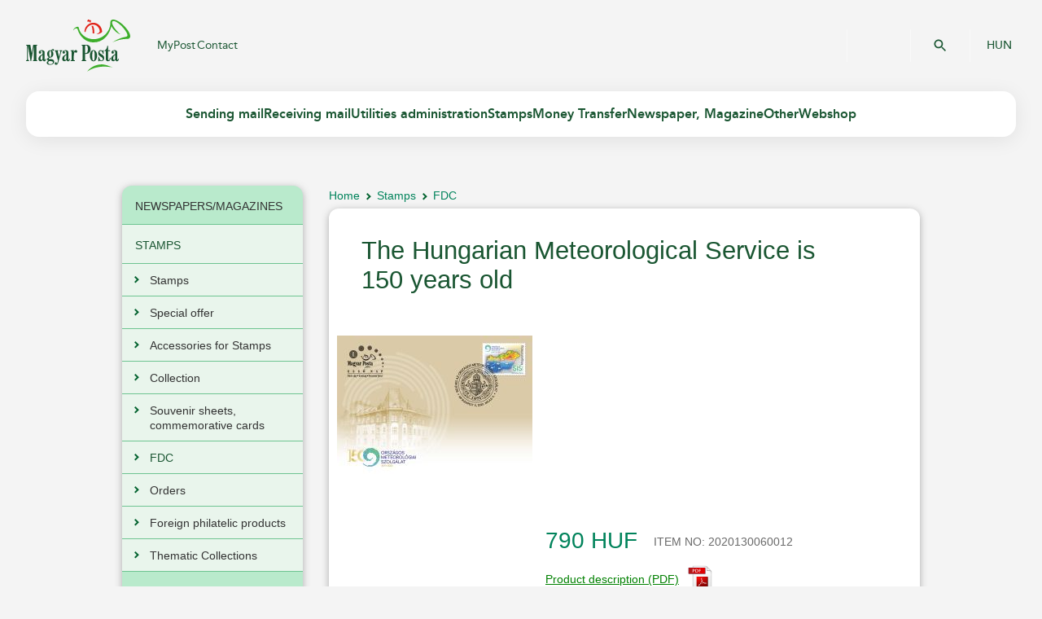

--- FILE ---
content_type: text/html;charset=UTF-8
request_url: https://eshop.posta.hu/storefront/en/stamps/fdc/the-hungarian-meteorological-service-is-150-years-old/prod2020130060012.html
body_size: 77425
content:

                              
    <!DOCTYPE html>
    <!-- layout.vm -->
    <!-- MACRO:layout.vm\masterTemplate -->

        <head>
            <title>Magyar Posta Zrt. - The Hungarian Meteorological Service is 150 years old</title>
<meta name="description" content="" />
<meta name="keywords" content="" />

<meta http-equiv="Content-Type" content="text/html; charset=utf-8"/>
<meta http-equiv="imagetoolbar" content="no"/>
<meta http-equiv="X-UA-Compatible" content="IE=10" />
<meta name="copyright" content="Magyar Posta Zrt."/>
<meta name="owner" content="Magyar Posta Zrt."/>
<meta name="robots" content="all"/>
<meta name="googlebot" content="all"/>
<link type="image/x-icon" rel="icon" href="/favicon.ico"/>
<link type="image/x-icon" rel="shortcut icon" href="/favicon.ico"/>


<script type="text/javascript">var baseUrl = "/storefront";</script>

<script type="module" src="https://net.posta.hu/menu/public/login-component-ui/single-entry-bundles.js"> </script>
<script type="module" src="https://net.posta.hu/menu/public/basket-component-ui/single-entry-bundles.js"> </script>

<link type="text/css" rel="stylesheet" media="all" href="/static/internet/c/style.css"/>
<script type="text/javascript" src="/static/internet/j/jquery.js"> </script>
<script type="text/javascript" src="/static/internet/j/modernizr.js"> </script>
<script type="text/javascript" src="/static/internet/j/script.js" charset="utf-8"> </script>


<script type="text/javascript" src="/storefront/template-resources/js/libs/jquery-ui-1.7.3.custom.min.js"></script>
<script type="text/javascript" src="/storefront/template-resources/js/shoppingCartDisplay.js"></script>
<script type="text/javascript" src="/storefront/template-resources/js/script.js"></script>
<script type="text/javascript" src="/storefront/template-resources/js/bundle.js"></script>
<script type="text/javascript" src="/storefront/template-resources/js/jquery-selectBox.min.js"></script>
<script type="text/javascript" src="/storefront/template-resources/js/libs/jquery.prettyPhoto.js"></script>
<script type="text/javascript" src="/storefront/template-resources/js/libs/jquery.jcarousel.js"></script>
<script type="text/javascript" src="/storefront/template-resources/js/libs/jquery.blockui.js"></script>

<link type="text/css" rel="stylesheet" media="all" href="/storefront/template-resources/stylesheet/app-reset.css"/>
<link type="text/css" rel="stylesheet" media="all" href="/storefront/template-resources/stylesheet/app-base.css"/>
<link type="text/css" rel="stylesheet" media="all" href="/storefront/template-resources/stylesheet/prettyPhoto.css"/>
<!--[if IE]>
	<link type="text/css" rel="stylesheet" media="all" href="/storefront/template-resources/stylesheet/ie-app-base.css"/>
<![endif]-->
<link type="text/css" rel="stylesheet" media="all" href="/storefront/template-resources/stylesheet/chrome-safari-app-base.css"/>

<link type="text/css" rel="stylesheet" media="all" href="/storefront/template-resources/stylesheet/facelift-theme.css"/>

<script type='text/javascript' src='/storefront/dwr/interface/autocompletionProduct.js'></script>
<script type='text/javascript' src='/storefront/dwr/engine.js'></script>
<script type='text/javascript' src='/storefront/dwr/util.js' ></script>

<script type="text/javascript">
    var jq = jQuery.noConflict();
</script>

<!-- Google tag (gtag.js) -->
<script async src=https://www.googletagmanager.com/gtag/js?id=G-WBP80L7709></script>
<script> window.dataLayer = window.dataLayer || []; function gtag(){dataLayer.push(arguments);} gtag('js', new Date()); gtag('config', 'G-WBP80L7709'); </script>

	<script type="text/javascript">
		PostaEP = {
			fullBaseUrl: 'https://eshop.posta.hu:443/storefront',
			companyConst: 'POSTAEP:COMPANY',
			messages: {
				paginator: {
					prev: 'Previous',
					next: 'Next'
				},
				cartIcon: {
					sum: 'Total',
					quantityPrefix: 'Quantity: ',
					quantityPostfix: '',
					empty: 'The cart is empty',
					gotoCart: 'View Cart',
					addToCartSuccess: 'Item added to cart',
					addToCartFailed: 'The operation is failed',
					errorPaymentInProgress: 'The cart not modifiable - payment started',
					errorExcludedProduct: 'This product excluded by the content of the shopping cart',
					invalidSubscriptionDate: 'Invalid subscription date',
					invalidRegion: 'Invalid region',
					invalidForeignQty: '1 copy per foreign address may be ordered through the webshop, please write to hirlapelofizetes@posta.hu to request multiple copies.',
					error: 'Cannot order this amount'
				},
				addressType: {
					person: 'First Name:<span class="required-field"> *</span>',
					company: 'Company Name:<span class="required-field"> *</span>'
				},
				priceTiers: {
					quantity: 'quantity',
					quantityLong: 'globals.pricetier.quantity.interval.longversion',
					fromQuantity: 'and above'
				},
				discountPrice: {
					discount: 'discount'
				},
				confirmAddressDelete: {
					deleteAddressConfirmMessage: 'Are you sure you want to delete this address?',
					deleteAddressConfirmContinueBtn: 'Yes',
					deleteAddressConfirmCancelBtn: 'Cancel'
				},
				confirmDialog: {
					confirmDialogTitle: 'Attention!'
				},
				
				wait: {
					addToCartWaitMsg: 'Please wait...'
				},
                vatNumber: {
				    hu: 'xxxxxxxx-y-zz',
				    other: 'Please always use the country code with the VAT numbers!'
				}
			}
		}
	</script>	 
                       <!-- MACRO:catalog\product\productMacros.vm\productScripts -->
    <script type="text/javascript" src="/storefront/template-resources/js/product.js"></script>

  <script type='text/javascript' src='/storefront/dwr/interface/skuConfigurationService.js'></script>
  <script type='text/javascript' src='/storefront/dwr/interface/jsonBundleService.js'></script>
  <script type='text/javascript' src='/storefront/dwr/interface/postaAjaxController.js'></script>

  <script type='text/javascript'>
    var productId = 218081;
    var numOptions = 0;
    var currencyCode = "HUF";
    var localeCode = "en";
    var defaultLocaleCode = "hu_HU";
    var lastSelectedOption = "";
    var availableQuantity = 0;
    var infiniteQuantity = false;

    //Set of valid options last returned from the server
    var optionSet = null;

  /////////////////// variables accessors ///////////////////////
  function baseUrl() {
      return "/storefront";
  }

  function isUpdate() {
      return false;
  }

  function shoppingCartUidPk() {
      return 598147;
  }

  function getProductImageFileName(newSkuBean) {
		var image = "";
        				image = newSkuBean.imageUrl;
        		if (!image||image=="") {
			return "image-not-available.png"; 
		} else {
			return image;
		}
  }

  //////////// spring accessors  /////////////////////////
  function springItemNo() {
    return "ITEM NO";
  }

  function springProductWas() {
    return "was";
  }

  function springProductIs() {
    return "discount";
  }

  function springPreorder() {
      return "Pre Order";
  }

  function springAddToCart() {
      return "Add to Cart";
  }

  function springInStock() {
      return "In Stock";
  }

  function springOutOfStock() {
      return "Out of Stock";
  }

  function springRestockDate() {
      return "estimated restock date";
  }

  function springAvailableForPreOrder() {
      return "Available for pre order";
  }

  function springPreOrderRestockDate() {
      return "estimated release date";
  }

  function springItemsAvailable() {
      return "items available";
  }

  function springAvailableForBackOrder() {
      return "Available for back order";
  }

  function springBackOrderRestockDate() {
      return "estimated restock date";
  }

  function springWillShipWhenAvailable() {
      return "Will ship when available";
  }

  function springInsufficientStock() {
      return "We're sorry, the inventory available is insufficient";
  }

  function getExpectedReleaseDate() {
            return null;
  }

  
</script>
            </head>
        <body>
            

 
  <header id="header">
   <div id="mobile-menu">
      <div class="header">
         <div class="header-top">
            <a href="https://www.posta.hu/international_main" title="Magyar Posta Zrt." class="logo" target="_top">Magyar Posta Zrt. Kezdőlap</a>
            <a href="https://www.posta.hu/search" class="search-button">&#160;</a>
            <a href="/fooldal" class="languages" target="_self" onclick="window.top.postMessage('languageChangeHU', '*');">HUN</a>
         </div>
         <div class="header-bottom">
            <a href="#" class="hamburger">Mobil menü megnyitása</a>
            <div class="component-include">
               <posta-clnt-basket-component theme="primary-theme"></posta-clnt-basket-component>
            </div>
            <div class="component-include">
               <posta-clnt-login-component theme="primary-theme"></posta-clnt-login-component>
            </div>
         </div>
      </div>
      <div class="top-menu">
         <div class="wrapper">
            <nav class="left" role="navigation" title="Felső menüsor">
               <a href="https://net.posta.hu/dashboard/public/dashboard-ui/" class="menulink">MyPost</a>
               <a href="https://www.posta.hu/customer_service" class="menulink">Contact</a>
            </nav>
            <nav class="right" role="navigation" title="Másodlagos menü">
               <a href="https://www.posta.hu/search">Search</a>
            </nav>
         </div>
      </div>
      <nav class="main-menu" role="navigation" title="Főmenü">
         <ul>
            <li class="parent">
               <a href="https://www.posta.hu/vxO8yBc5QtCUrmZqBzLZsw.html" title="Sending mail" target="_top">Sending mail</a>
               <ul>
                  <li class="parent">
                     <a href="https://www.posta.hu/oOT9oJQFTy6oOxDS8inkqg.html" title="Domestic letters" target="_top">Domestic letters</a>
                     <ul>
                        <li>
                           <a href="https://www.posta.hu/sending_mail/domestic_letters/letter" title="Letter" target="_top">Letter</a>
                        </li>
                        <li>
                           <a href="https://www.posta.hu/sending_mail/domestic_letters/priority" title="Priority" target="_top">Priority</a>
                        </li>
                        <li>
                           <a href="https://www.posta.hu/sending_mail/domestic_letters/prepaid_postal_product_family" title="Prepaid postal product family" target="_top">Prepaid postal product family</a>
                        </li>
                     </ul>
                  </li>
                  <li class="parent">
                     <a href="https://www.posta.hu/mGoIcInaRiO4Z1Cn42M5mQ.html" title="Letters abroad" target="_top">Letters abroad</a>
                     <ul>
                        <li>
                           <a href="https://www.posta.hu/sending_mail/letters_abroad/international_letter_and_postcard" title="International letter and postcard" target="_top">International letter and postcard</a>
                        </li>
                        <li>
                           <a href="https://www.posta.hu/sending_mail/parcels_abroad/international_ems_express_mail" title="International EMS express mail" target="_top">International EMS express mail</a>
                        </li>
                        <li>
                           <a href="https://www.posta.hu/sending_mail/letters_abroad/international_prepaid_envelope" title="International prepaid envelope" target="_top">International prepaid envelope</a>
                        </li>
                     </ul>
                  </li>
                  <li class="parent">
                     <a href="https://www.posta.hu/10081415.html" title="International Business Letter" target="_top">International Business Letter</a>
                     <ul>
                        <li>
                           <a href="https://www.posta.hu/international_business_letter/international_business_reply_mail" title="International Business Reply Mail" target="_top">International Business Reply Mail</a>
                        </li>
                     </ul>
                  </li>
                  <li class="parent">
                     <a href="https://www.posta.hu/mNJPAI8TSoqkMFB93mlMoA.html" title="Additional services" target="_top">Additional services</a>
                     <ul>
                        <li>
                           <a href="https://www.posta.hu/sending_mail/additional_services/registered" title="Registered" target="_top">Registered</a>
                        </li>
                        <li>
                           <a href="https://www.posta.hu/sending_mail/additional_services/advice_of_delivery" title="Advice of delivery" target="_top">Advice of delivery</a>
                        </li>
                        <li>
                           <a href="https://www.posta.hu/sending_mail/additional_services/insured_items" title="Insured items" target="_top">Insured items</a>
                        </li>
                        <li>
                           <a href="https://www.posta.hu/sending_mail/additional_services/postal_sealing" title="Postal sealing" target="_top">Postal sealing</a>
                        </li>
                        <li>
                           <a href="https://www.posta.hu/sending_mail/additional_services/delivery_to_addressee_in_person" title="Delivery to addressee in person" target="_top">Delivery to addressee in person</a>
                        </li>
                        <li>
                           <a href="https://www.posta.hu/sending_mail/additional_services/payment_for_goods" title="Payment for goods" target="_top">Payment for goods</a>
                        </li>
                        <li>
                           <a href="https://www.posta.hu/sending_mail/additional_services/addressee_pays" title="Addressee pays" target="_top">Addressee pays</a>
                        </li>
                        <li>
                           <a href="https://www.posta.hu/sending_mail/additional_services/collection_from_the_door" title="Collection from the door" target="_top">Collection from the door</a>
                        </li>
                        <li>
                           <a href="https://www.posta.hu/sending_mail/additional_services/postal_packing_boxes" title="Postal packing boxes" target="_top">Postal packing boxes</a>
                        </li>
                     </ul>
                  </li>
                  <li class="parent">
                     <a href="https://www.posta.hu/V1BxzeQ1T5qXFl0oLCK0HQ.html" title="Parcels abroad" target="_top">Parcels abroad</a>
                     <ul>
                        <li>
                           <a href="https://www.posta.hu/sending_mail/parcels_abroad/international_postal_parcel" title="International postal parcel" target="_top">International postal parcel</a>
                        </li>
                        <li>
                           <a href="https://www.posta.hu/sending_mail/parcels_abroad/international_ems_express_mail" title="International EMS express mail" target="_top">International EMS express mail</a>
                        </li>
                        <li>
                           <a href="https://www.posta.hu/sending_mail/parcels_abroad/europa_parcel" title="Európa+ parcel" target="_top">Európa+ parcel</a>
                        </li>
                        <li>
                           <a href="https://www.posta.hu/sending_mail/parcels_abroad/mpl_europe_standard" title="MPL Europe Standard" target="_top">MPL Europe Standard</a>
                        </li>
                     </ul>
                  </li>
                  <li class="parent">
                     <a href="https://www.posta.hu/gkD0h7K4QnOyYcJ3yajfEw.html" title="Domestic parcels" target="_top">Domestic parcels</a>
                     <ul>
                        <li>
                           <a href="https://www.posta.hu/sending_mail/domestic_parcels/mpl_business_parcel" title="MPL Business parcel" target="_top">MPL Business parcel</a>
                        </li>
                        <li>
                           <a href="https://www.posta.hu/sending_mail/domestic_parcels/mpl_postal_parcel" title="MPL postal parcel" target="_top">MPL postal parcel</a>
                        </li>
                     </ul>
                  </li>
                  <li class="parent">
                     <a href="https://www.posta.hu/international-business-parcel" title="International Business Parcel " target="_top">International Business Parcel </a>
                     <ul>
                        <li>
                           <a href="https://www.posta.hu/international-business-parcel/direct-parcel-service" title="Direct Parcel Service" target="_top">Direct Parcel Service</a>
                        </li>
                     </ul>
                  </li>
                  <li class="parent">
                     <a href="https://www.posta.hu/LsQWMM94RiufWowqFkhpXA.html" title="Useful information" target="_top">Useful information</a>
                     <ul>
                        <li>
                           <a href="https://www.posta.hu/postal_tariffs" title="Postal Tariffs" target="_top">Postal Tariffs</a>
                        </li>
                        <li>
                           <a href="https://www.posta.hu/nyomkovetes/nyitooldal" title="Tracking" target="_top">Tracking</a>
                        </li>
                        <li>
                           <a href="https://www.posta.hu/static/internet/download/Correct_addressing_of_letter-mail_items.pdf" title="Correct addressing" target="_top">Correct addressing</a>
                        </li>
                        <li>
                           <a href="https://www.posta.hu/static/internet/download/nemzetkozi_korlatozasok.xlsx" title="International restrictions" target="_top">International restrictions</a>
                        </li>
                     </ul>
                  </li>
               </ul>
            </li>
            <li class="parent">
               <a href="https://www.posta.hu/MujbTdkvROq9ycSMKGMHfA.html" title="Receiving mail" target="_top">Receiving mail</a>
               <ul>
                  <li class="parent">
                     <a href="https://www.posta.hu/i12lvQvySCmGfK1cRpz7rA.html" title="Receiving mail" target="_top">Receiving mail</a>
                     <ul>
                        <li>
                           <a href="https://www.posta.hu/nyomkovetes/nyitooldal" title="Tracking" target="_top">Tracking</a>
                        </li>
                        <li>
                           <a href="https://www.posta.hu/parcel_terminal" title="Parcel Terminal" target="_top">Parcel Terminal</a>
                        </li>
                        <li>
                           <a href="https://www.posta.hu/postalpoints" title="Postal Points" target="_top">Postal Points</a>
                        </li>
                        <li>
                           <a href="https://www.posta.hu/receiving_mail/parcel_delivery_to_the_door" title="Parcel delivery to the door" target="_top">Parcel delivery to the door</a>
                        </li>
                        <li>
                           <a href="https://www.posta.hu/receiving_mail/parcel_storage" title="Parcel storage" target="_top">Parcel storage</a>
                        </li>
                        <li>
                           <a href="https://www.posta.hu/receiving_mail/po_box_rental" title="PO Box rental" target="_top">PO Box rental</a>
                        </li>
                        <li>
                           <a href="https://www.posta.hu/receiving_mail/redirecting" title="Redirecting" target="_top">Redirecting</a>
                        </li>
                        <li>
                           <a href="https://www.posta.hu/receiving_mail/e_arrival_at_po_box" title="E-arrival at PO Box" target="_top">E-arrival at PO Box</a>
                        </li>
                        <li>
                           <a href="https://www.posta.hu/receiving_mail/repeated_delivery" title="Repeated delivery" target="_top">Repeated delivery</a>
                        </li>
                        <li>
                           <a href="https://www.posta.hu/postal_customs_agent_service" title="Postal Customs Agent Service" target="_top">Postal Customs Agent Service</a>
                        </li>
                     </ul>
                  </li>
               </ul>
            </li>
            <li class="parent">
               <a href="https://www.posta.hu/ZsGfMrU4RtKLf64MqFPRaw.html" title="Utilities administration" target="_top">Utilities administration</a>
               <ul>
                  <li class="parent">
                     <a href="https://www.posta.hu/M8Aj0tNHSKeg0ztpUo5dsA.html" title="Utilities administration" target="_top">Utilities administration</a>
                     <ul>
                        <li>
                           <a href="https://www.posta.hu/utilities_administration" title="Branch offices, administration points" target="_top">Branch offices, administration points</a>
                        </li>
                     </ul>
                  </li>
               </ul>
            </li>
            <li class="parent">
               <a href="https://www.posta.hu/stamps" title="Stamps" target="_top">Stamps</a>
               <ul>
                  <li class="parent">
                     <a href="https://www.posta.hu/stamps/stamps" title="Stamps" target="_top">Stamps</a>
                     <ul>
                        <li>
                           <a href="https://www.posta.hu/stamps/stamps/new_stamp" title="New stamps" target="_top">New stamps</a>
                        </li>
                        <li>
                           <a href="https://www.posta.hu/stamps/stamps/2020-2012" title="2020-2015" target="_top">2020-2015</a>
                        </li>
                        <li>
                           <a href="https://www.posta.hu/stamps/stamps/specialities" title="Specialities" target="_top">Specialities</a>
                        </li>
                        <li>
                           <a href="https://eshop.posta.hu/storefront/en/stamps/special-offer/cFT0101--cFT0005--p1.html" title="Special offer" target="_top">Special offer</a>
                        </li>
                        <li>
                           <a href="https://www.posta.hu/stamps/newsletter" title="Newsletter registration" target="_top">Newsletter registration</a>
                        </li>
                        <li>
                           <a href="https://www.posta.hu/stamps/postcrossing-project" title="Postcrossing project" target="_top">Postcrossing project</a>
                        </li>
                     </ul>
                  </li>
                  <li class="parent">
                     <a href="https://www.posta.hu/stamps/services" title="Services" target="_top">Services</a>
                     <ul>
                        <li>
                           <a href="https://www.posta.hu/stamps/services/contact" title="Contact" target="_top">Contact</a>
                        </li>
                        <li>
                           <a href="https://www.posta.hu/stamps/services/filaposta" title="Filaposta" target="_top">Filaposta</a>
                        </li>
                        <li>
                           <a href="https://www.posta.hu/stamps/stamp_subscription" title="Stamp subscription" target="_top">Stamp subscription</a>
                        </li>
                        <li>
                           <a href="https://www.posta.hu/stamps/services/stamp_order" title="Stamp order" target="_top">Stamp order</a>
                        </li>
                     </ul>
                  </li>
                  <li class="parent">
                     <a href="https://www.posta.hu/stamps/your_own_stamp" title="Your Own Stamp" target="_top">Your Own Stamp</a>
                     <ul>
                        <li>
                           <a href="https://www.posta.hu/stamps/your_own_stamp/your_own_stamp" title="Your Own Stamp" target="_top">Your Own Stamp</a>
                        </li>
                        <li>
                           <a href="https://www.posta.hu/stamps/your_own_stamp/available_sheets" title="Available sheets" target="_top">Available sheets</a>
                        </li>
                        <li>
                           <a href="https://www.posta.hu/stamps/your_own_stamp/order_your_own_stamp_here_and_now" title="Order Your Own Stamp here and now" target="_top">Order Your Own Stamp here and now</a>
                        </li>
                     </ul>
                  </li>
               </ul>
            </li>
            <li class="parent">
               <a href="https://www.posta.hu/ogAeqQhMRiOQfVntUBtSCA.html" title="Money Transfer" target="_top">Money Transfer</a>
               <ul>
                  <li class="parent">
                     <a href="https://www.posta.hu/KBdwLUMkSaKP8e5gNq6Uvw.html" title="Money Transfer" target="_top">Money Transfer</a>
                     <ul>
                        <li>
                           <a href="https://www.posta.hu/money_transfer" title="Money Transfer" target="_top">Money Transfer</a>
                        </li>
                     </ul>
                  </li>
               </ul>
            </li>
            <li class="parent">
               <a href="https://www.posta.hu/S9fgOnUxSD6eNp6ysUlwLQ.html" title="Newspaper, Magazine" target="_top">Newspaper, Magazine</a>
               <ul>
                  <li class="parent">
                     <a href="https://www.posta.hu/mPskPiypRreVWzodoABi5A.html" title="Newspaper, Magazine" target="_top">Newspaper, Magazine</a>
                     <ul>
                        <li>
                           <a href="https://www.posta.hu/newspapers/domestic_periodical_subscriptions" title="Domestic periodical subscriptions" target="_top">Domestic periodical subscriptions</a>
                        </li>
                     </ul>
                  </li>
               </ul>
            </li>
            <li class="parent">
               <a href="https://www.posta.hu/xaNhCPyOTaKkTACZSl0q4Q.html" title="Other" target="_top">Other</a>
               <ul>
                  <li class="parent">
                     <a href="https://www.posta.hu/ohAzxtPpRLmTPQ1ZvQHrkQ.html" title="Additional services" target="_top">Additional services</a>
                     <ul>
                        <li>
                           <a href="https://www.posta.hu/mobile_application" title="Magyar Posta Mobile Application" target="_top">Magyar Posta Mobile Application</a>
                        </li>
                        <li>
                           <a href="https://www.posta.hu/appointment" title="Appointment" target="_top">Appointment</a>
                        </li>
                        <li>
                           <a href="https://www.posta.hu/sender_eng" title="Sender" target="_top">Sender</a>
                        </li>
                        <li>
                           <a href="https://www.posta.hu/icsekk_payment" title="iCsekk payment" target="_top">iCsekk payment</a>
                        </li>
                     </ul>
                  </li>
               </ul>
            </li>
            <li class="cart">
               <a href="http://eshop.posta.hu/storefront/locale.ep?locale=en&amp;destination=shop.ep" target="_top">Webshop</a>
            </li>
         </ul>
      </nav>
   </div>
   <div class="top-menu">
      <div class="wrapper">
         <a href="https://www.posta.hu/international_main" title="Magyar Posta Zrt." class="logo">Magyar Posta Zrt.</a>
         <nav class="left" role="navigation" title="Felső menüsor">
            <a href="https://net.posta.hu/dashboard/public/dashboard-ui/" class="menulink">MyPost</a>
            <a href="https://www.posta.hu/customer_service" class="menulink">Contact</a>
         </nav>
         <nav class="right" role="navigation" title="Másodlagos menü">
            <div class="component-include">
               <posta-clnt-login-component theme="primary-theme"></posta-clnt-login-component>
            </div>
            <div class="component-include">
               <posta-clnt-basket-component theme="primary-theme"></posta-clnt-basket-component>
            </div>
            <div class="app-search-small">
               <form id="app_search" action="https://www.posta.hu/search" method="get">
                  <input type="hidden" name="appid" value="app_search" />
                  <input type="hidden" name="lang" value="en" />
                  <label for="search-text">Search text</label>
                  <input type="text" id="search-text" name="value" placeholder="Search..." />
                  <button type="submit" title="Search">OK</button>
               </form>
            </div>
            <nav class="languages" tabindex="1">
               <a href="http://eshop.posta.hu/storefront/locale.ep?locale=hu_HU&amp;destination=shop.ep" onclick="window.top.postMessage('languageChangeHU', '*');">
                  									HUN
                  								
               </a>
            </nav>
         </nav>
      </div>
   </div>
   <div id="main-menu">
      <div class="wrapper">
         <div class="menu">
            <ul>
               <li>
                  <a href="javascript:void(0);" title="Sending mail">
                     <span>Sending mail</span>
                  </a>
                  <div class="sub">
                     <div class="block">
                        <h3>Domestic letters</h3>
                        <ul>
                           <li>
                              <a href="https://www.posta.hu/sending_mail/domestic_letters/letter" title="Letter" target="_top">Letter</a>
                           </li>
                           <li>
                              <a href="https://www.posta.hu/sending_mail/domestic_letters/priority" title="Priority" target="_top">Priority</a>
                           </li>
                           <li>
                              <a href="https://www.posta.hu/sending_mail/domestic_letters/prepaid_postal_product_family" title="Prepaid postal product family" target="_top">Prepaid postal product family</a>
                           </li>
                        </ul>
                     </div>
                     <div class="block">
                        <h3>Letters abroad</h3>
                        <ul>
                           <li>
                              <a href="https://www.posta.hu/sending_mail/letters_abroad/international_letter_and_postcard" title="International letter and postcard" target="_top">International letter and postcard</a>
                           </li>
                           <li>
                              <a href="https://www.posta.hu/sending_mail/parcels_abroad/international_ems_express_mail" title="International EMS express mail" target="_top">International EMS express mail</a>
                           </li>
                           <li>
                              <a href="https://www.posta.hu/sending_mail/letters_abroad/international_prepaid_envelope" title="International prepaid envelope" target="_top">International prepaid envelope</a>
                           </li>
                        </ul>
                     </div>
                     <div class="block">
                        <h3>International Business Letter</h3>
                        <ul>
                           <li>
                              <a href="https://www.posta.hu/international_business_letter/international_business_reply_mail" title="International Business Reply Mail" target="_top">International Business Reply Mail</a>
                           </li>
                        </ul>
                     </div>
                     <div class="block">
                        <h3>Additional services</h3>
                        <ul>
                           <li>
                              <a href="https://www.posta.hu/sending_mail/additional_services/registered" title="Registered" target="_top">Registered</a>
                           </li>
                           <li>
                              <a href="https://www.posta.hu/sending_mail/additional_services/advice_of_delivery" title="Advice of delivery" target="_top">Advice of delivery</a>
                           </li>
                           <li>
                              <a href="https://www.posta.hu/sending_mail/additional_services/insured_items" title="Insured items" target="_top">Insured items</a>
                           </li>
                           <li>
                              <a href="https://www.posta.hu/sending_mail/additional_services/postal_sealing" title="Postal sealing" target="_top">Postal sealing</a>
                           </li>
                           <li>
                              <a href="https://www.posta.hu/sending_mail/additional_services/delivery_to_addressee_in_person" title="Delivery to addressee in person" target="_top">Delivery to addressee in person</a>
                           </li>
                           <li>
                              <a href="https://www.posta.hu/sending_mail/additional_services/payment_for_goods" title="Payment for goods" target="_top">Payment for goods</a>
                           </li>
                           <li>
                              <a href="https://www.posta.hu/sending_mail/additional_services/addressee_pays" title="Addressee pays" target="_top">Addressee pays</a>
                           </li>
                           <li>
                              <a href="https://www.posta.hu/sending_mail/additional_services/collection_from_the_door" title="Collection from the door" target="_top">Collection from the door</a>
                           </li>
                           <li>
                              <a href="https://www.posta.hu/sending_mail/additional_services/postal_packing_boxes" title="Postal packing boxes" target="_top">Postal packing boxes</a>
                           </li>
                        </ul>
                     </div>
                     <div class="block">
                        <h3>Parcels abroad</h3>
                        <ul>
                           <li>
                              <a href="https://www.posta.hu/sending_mail/parcels_abroad/international_postal_parcel" title="International postal parcel" target="_top">International postal parcel</a>
                           </li>
                           <li>
                              <a href="https://www.posta.hu/sending_mail/parcels_abroad/international_ems_express_mail" title="International EMS express mail" target="_top">International EMS express mail</a>
                           </li>
                           <li>
                              <a href="https://www.posta.hu/sending_mail/parcels_abroad/europa_parcel" title="Európa+ parcel" target="_top">Európa+ parcel</a>
                           </li>
                           <li>
                              <a href="https://www.posta.hu/sending_mail/parcels_abroad/mpl_europe_standard" title="MPL Europe Standard" target="_top">MPL Europe Standard</a>
                           </li>
                        </ul>
                     </div>
                     <div class="block">
                        <h3>Domestic parcels</h3>
                        <ul>
                           <li>
                              <a href="https://www.posta.hu/sending_mail/domestic_parcels/mpl_business_parcel" title="MPL Business parcel" target="_top">MPL Business parcel</a>
                           </li>
                           <li>
                              <a href="https://www.posta.hu/sending_mail/domestic_parcels/mpl_postal_parcel" title="MPL postal parcel" target="_top">MPL postal parcel</a>
                           </li>
                        </ul>
                     </div>
                     <div class="block">
                        <h3>International Business Parcel </h3>
                        <ul>
                           <li>
                              <a href="https://www.posta.hu/international-business-parcel/direct-parcel-service" title="Direct Parcel Service" target="_top">Direct Parcel Service</a>
                           </li>
                        </ul>
                     </div>
                     <div class="block">
                        <h3>Useful information</h3>
                        <ul>
                           <li>
                              <a href="https://www.posta.hu/postal_tariffs" title="Postal Tariffs" target="_top">Postal Tariffs</a>
                           </li>
                           <li>
                              <a href="https://www.posta.hu/nyomkovetes/nyitooldal" title="Tracking" target="_top">Tracking</a>
                           </li>
                           <li>
                              <a href="https://www.posta.hu/static/internet/download/Correct_addressing_of_letter-mail_items.pdf" title="Correct addressing" target="_top">Correct addressing</a>
                           </li>
                           <li>
                              <a href="https://www.posta.hu/static/internet/download/nemzetkozi_korlatozasok.xlsx" title="International restrictions" target="_top">International restrictions</a>
                           </li>
                        </ul>
                     </div>
                  </div>
               </li>
               <li>
                  <a href="javascript:void(0);" title="Receiving mail">
                     <span>Receiving mail</span>
                  </a>
                  <div class="sub">
                     <div class="block">
                        <h3>Receiving mail</h3>
                        <ul>
                           <li>
                              <a href="https://www.posta.hu/nyomkovetes/nyitooldal" title="Tracking" target="_top">Tracking</a>
                           </li>
                           <li>
                              <a href="https://www.posta.hu/parcel_terminal" title="Parcel Terminal" target="_top">Parcel Terminal</a>
                           </li>
                           <li>
                              <a href="https://www.posta.hu/postalpoints" title="Postal Points" target="_top">Postal Points</a>
                           </li>
                           <li>
                              <a href="https://www.posta.hu/receiving_mail/parcel_delivery_to_the_door" title="Parcel delivery to the door" target="_top">Parcel delivery to the door</a>
                           </li>
                           <li>
                              <a href="https://www.posta.hu/receiving_mail/parcel_storage" title="Parcel storage" target="_top">Parcel storage</a>
                           </li>
                           <li>
                              <a href="https://www.posta.hu/receiving_mail/po_box_rental" title="PO Box rental" target="_top">PO Box rental</a>
                           </li>
                           <li>
                              <a href="https://www.posta.hu/receiving_mail/redirecting" title="Redirecting" target="_top">Redirecting</a>
                           </li>
                           <li>
                              <a href="https://www.posta.hu/receiving_mail/e_arrival_at_po_box" title="E-arrival at PO Box" target="_top">E-arrival at PO Box</a>
                           </li>
                           <li>
                              <a href="https://www.posta.hu/receiving_mail/repeated_delivery" title="Repeated delivery" target="_top">Repeated delivery</a>
                           </li>
                           <li>
                              <a href="https://www.posta.hu/postal_customs_agent_service" title="Postal Customs Agent Service" target="_top">Postal Customs Agent Service</a>
                           </li>
                        </ul>
                     </div>
                  </div>
               </li>
               <li>
                  <a href="javascript:void(0);" title="Utilities administration">
                     <span>Utilities administration</span>
                  </a>
                  <div class="sub">
                     <div class="block">
                        <h3>Utilities administration</h3>
                        <ul>
                           <li>
                              <a href="https://www.posta.hu/utilities_administration" title="Branch offices, administration points" target="_top">Branch offices, administration points</a>
                           </li>
                        </ul>
                     </div>
                  </div>
               </li>
               <li>
                  <a href="javascript:void(0);" title="Stamps">
                     <span>Stamps</span>
                  </a>
                  <div class="sub">
                     <div class="block">
                        <h3>Stamps</h3>
                        <ul>
                           <li>
                              <a href="https://www.posta.hu/stamps/stamps/new_stamp" title="New stamps" target="_top">New stamps</a>
                           </li>
                           <li>
                              <a href="https://www.posta.hu/stamps/stamps/2020-2012" title="2020-2015" target="_top">2020-2015</a>
                           </li>
                           <li>
                              <a href="https://www.posta.hu/stamps/stamps/specialities" title="Specialities" target="_top">Specialities</a>
                           </li>
                           <li>
                              <a href="https://eshop.posta.hu/storefront/en/stamps/special-offer/cFT0101--cFT0005--p1.html" title="Special offer" target="_top">Special offer</a>
                           </li>
                           <li>
                              <a href="https://www.posta.hu/stamps/newsletter" title="Newsletter registration" target="_top">Newsletter registration</a>
                           </li>
                           <li>
                              <a href="https://www.posta.hu/stamps/postcrossing-project" title="Postcrossing project" target="_top">Postcrossing project</a>
                           </li>
                        </ul>
                     </div>
                     <div class="block">
                        <h3>Services</h3>
                        <ul>
                           <li>
                              <a href="https://www.posta.hu/stamps/services/contact" title="Contact" target="_top">Contact</a>
                           </li>
                           <li>
                              <a href="https://www.posta.hu/stamps/services/filaposta" title="Filaposta" target="_top">Filaposta</a>
                           </li>
                           <li>
                              <a href="https://www.posta.hu/stamps/stamp_subscription" title="Stamp subscription" target="_top">Stamp subscription</a>
                           </li>
                           <li>
                              <a href="https://www.posta.hu/stamps/services/stamp_order" title="Stamp order" target="_top">Stamp order</a>
                           </li>
                        </ul>
                     </div>
                     <div class="block">
                        <h3>Your Own Stamp</h3>
                        <ul>
                           <li>
                              <a href="https://www.posta.hu/stamps/your_own_stamp/your_own_stamp" title="Your Own Stamp" target="_top">Your Own Stamp</a>
                           </li>
                           <li>
                              <a href="https://www.posta.hu/stamps/your_own_stamp/available_sheets" title="Available sheets" target="_top">Available sheets</a>
                           </li>
                           <li>
                              <a href="https://www.posta.hu/stamps/your_own_stamp/order_your_own_stamp_here_and_now" title="Order Your Own Stamp here and now" target="_top">Order Your Own Stamp here and now</a>
                           </li>
                        </ul>
                     </div>
                  </div>
               </li>
               <li>
                  <a href="javascript:void(0);" title="Money Transfer">
                     <span>Money Transfer</span>
                  </a>
                  <div class="sub">
                     <div class="block">
                        <h3>Money Transfer</h3>
                        <ul>
                           <li>
                              <a href="https://www.posta.hu/money_transfer" title="Money Transfer" target="_top">Money Transfer</a>
                           </li>
                        </ul>
                     </div>
                  </div>
               </li>
               <li>
                  <a href="javascript:void(0);" title="Newspaper, Magazine">
                     <span>Newspaper, Magazine</span>
                  </a>
                  <div class="sub">
                     <div class="block">
                        <h3>Newspaper, Magazine</h3>
                        <ul>
                           <li>
                              <a href="https://www.posta.hu/newspapers/domestic_periodical_subscriptions" title="Domestic periodical subscriptions" target="_top">Domestic periodical subscriptions</a>
                           </li>
                        </ul>
                     </div>
                  </div>
               </li>
               <li>
                  <a href="javascript:void(0);" title="Other">
                     <span>Other</span>
                  </a>
                  <div class="sub">
                     <div class="block">
                        <h3>Additional services</h3>
                        <ul>
                           <li>
                              <a href="https://www.posta.hu/mobile_application" title="Magyar Posta Mobile Application" target="_top">Magyar Posta Mobile Application</a>
                           </li>
                           <li>
                              <a href="https://www.posta.hu/appointment" title="Appointment" target="_top">Appointment</a>
                           </li>
                           <li>
                              <a href="https://www.posta.hu/sender_eng" title="Sender" target="_top">Sender</a>
                           </li>
                           <li>
                              <a href="https://www.posta.hu/icsekk_payment" title="iCsekk payment" target="_top">iCsekk payment</a>
                           </li>
                        </ul>
                     </div>
                  </div>
               </li>
               <li class="cart">
                  <a href="http://eshop.posta.hu/storefront/locale.ep?locale=en&amp;destination=shop.ep" target="_top">
                     <span>Webshop</span>
                  </a>
               </li>
            </ul>
         </div>
      </div>
   </div>
</header>
	<main id="main">
	
            <section id="content" class="dl-app">
                <aside id="sidebar-1">
                    


<nav id="categories">
	<ul>
											
								
	    	
				
																																																										<li ><a href="/storefront/en/newspapers-magazines/cHT01--p1.html"><span>Newspapers/Magazines</span></a>
								<ul style="display:none;">
													
	    	
				
																																																											<li ><a href="/storefront/en/newspapers-magazines/current-action/cHT01--cHT0105--p1.html"><span>Current action</span></a></li>					
																															
	    	
				
																																																											<li ><a href="/storefront/en/newspapers-magazines/lifestyle-family-home/cHT01--cHT0103--p1.html"><span>Lifestyle, Family, Home</span></a></li>					
																	
	    	
				
																																																											<li ><a href="/storefront/en/newspapers-magazines/public-life-politics-economics/cHT01--cHT0107--p1.html"><span>Public life, Politics, Economics</span></a></li>					
																	
	    	
				
																																																											<li ><a href="/storefront/en/newspapers-magazines/information-science-technology/cHT01--cHT0106--p1.html"><span>Information, Science & Technology</span></a></li>					
																	
	    	
				
																																																											<li ><a href="/storefront/en/newspapers-magazines/art-culture/cHT01--cHT0108--p1.html"><span>Art & Culture</span></a></li>					
																	
	    	
				
																																																											<li ><a href="/storefront/en/newspapers-magazines/cars-motorcycles-sports-leisure/cHT01--cHT0102--p1.html"><span>Cars, motorcycles, Sports, Leisure</span></a></li>					
																	
	    	
				
																																																											<li ><a href="/storefront/en/newspapers-magazines/special-offers-profile-package-discounts/cHT01--cHT0111--p1.html"><span>Special offers, Profile package discounts</span></a></li>					
																	
	    	
				
																																																											<li ><a href="/storefront/en/newspapers-magazines/professional-journals/cHT01--cHT0109--p1.html"><span>Professional journals</span></a></li>					
																	
	    	
				
																																																											<li ><a href="/storefront/en/newspapers-magazines/religion/cHT01--cHT0110--p1.html"><span>Religion</span></a></li>					
																	
	    	
				
																																																											<li ><a href="/storefront/en/newspapers-magazines/annals/cHT01--cHT0104--p1.html"><span>Annals</span></a></li>					
																							</ul>
					</li>	
													
											
								
	    	
				
																																																												<li  class="opened current" ><a href="/storefront/en/stamps/cFT0101--p1.html"><span>Stamps</span></a>
								<ul style="display:none;">
													
	    	
				
																																																											<li ><a href="/storefront/en/stamps/stamps/cFT0101--cFT0002--p1.html"><span>Stamps</span></a></li>					
																	
	    	
				
																																																											<li ><a href="/storefront/en/stamps/special-offer/cFT0101--cFT0005--p1.html"><span>Special offer</span></a></li>					
																															
	    	
				
																																																											<li ><a href="/storefront/en/stamps/accessories-for-stamps/cFT0101--cFT0012--p1.html"><span>Accessories for Stamps</span></a></li>					
																	
	    	
				
																																																											<li ><a href="/storefront/en/stamps/collection/cFT0101--cFT0006--p1.html"><span>Collection</span></a></li>					
																	
	    	
				
																																																											<li ><a href="/storefront/en/stamps/souvenir-sheets-commemorative-cards/cFT0101--cFT0007--p1.html"><span>Souvenir sheets, commemorative cards</span></a></li>					
																	
	    	
				
																																																													<li  class="current" ><a href="/storefront/en/stamps/fdc/cFT0101--cFT0003--p1.html"><span>FDC</span></a></li>					
																								
	    	
				
																																																											<li ><a href="/storefront/en/stamps/orders/cFT0101--cFT0004--p1.html"><span>Orders</span></a></li>					
																	
	    	
				
																																																											<li ><a href="/storefront/en/stamps/foreign-philatelic-products/cFT0101--cFT0013--p1.html"><span>Foreign philatelic products</span></a></li>					
																								
	    	
				
																																																											<li ><a href="/storefront/en/stamps/thematic-collections/cFT0101--cFT0011--p1.html"><span>Thematic Collections</span></a></li>					
									</ul>
					</li>	
														
								
	    	
				
																																																										<li ><a href="/storefront/en/your-own-stamp/cSZB0001--p1.html"><span>Your Own Stamp</span></a>
								<ul style="display:none;">
													
	    	
				
																																																											<li ><a href="/storefront/en/your-own-stamp/graduation/cSZB0001--cSZB0004--p1.html"><span>Graduation</span></a></li>					
																	
	    	
				
																																																											<li ><a href="/storefront/en/your-own-stamp/horoscope/cSZB0001--cSZB0003--p1.html"><span>Horoscope</span></a></li>					
																	
	    	
				
																																																											<li ><a href="/storefront/en/your-own-stamp/first/cSZB0001--cSZB0005--p1.html"><span>First</span></a></li>					
																								
	    	
				
																																																											<li ><a href="/storefront/en/your-own-stamp/hungaroring/cSZB0001--cSZB0007--p1.html"><span>Hungaroring</span></a></li>					
																	
	    	
				
																																																											<li ><a href="/storefront/en/your-own-stamp/youth/cSZB0001--cSZB0008--p1.html"><span>Youth</span></a></li>					
																	
	    	
				
																																																											<li ><a href="/storefront/en/your-own-stamp/christmas/cSZB0001--cSZB0002--p1.html"><span>Christmas</span></a></li>					
																	
	    	
				
																																																											<li ><a href="/storefront/en/your-own-stamp/love/cSZB0001--cSZB0009--p1.html"><span>Love</span></a></li>					
																	
	    	
				
																																																											<li ><a href="/storefront/en/your-own-stamp/theater/cSZB0001--cSZB0010--p1.html"><span>Theater</span></a></li>					
																	
	    	
				
																																																											<li ><a href="/storefront/en/your-own-stamp/greetings/cSZB0001--cSZB0011--p1.html"><span>Greetings</span></a></li>					
																	
	    	
				
																																																											<li ><a href="/storefront/en/your-own-stamp/message/cSZB0001--cSZB0012--p1.html"><span>Message</span></a></li>					
																	
	    	
				
																																																											<li ><a href="/storefront/en/your-own-stamp/city/cSZB0001--cSZB0013--p1.html"><span>City</span></a></li>					
																	
	    	
				
																																																											<li ><a href="/storefront/en/your-own-stamp/your-own-stamp/cSZB0001--cBelyegA5--p1.html"><span>Your Own Stamp</span></a></li>					
									</ul>
					</li>	
														
								
	    	
				
																																																										<li ><a href="/storefront/en/stamp-subscription/cBE0101--p1.html"><span>Stamp subscription</span></a>
										</li>	
														
								
	    	
				
																																																										<li ><a href="/storefront/en/chip-card-readers-and-tax-forms/cAN0101--p1.html"><span>Chip-card readers and tax forms</span></a>
								<ul style="display:none;">
																											
	    	
				
																																																											<li ><a href="/storefront/en/chip-card-readers-and-tax-forms/chip-card-readers/cAN0101--cAN0005--p1.html"><span>Chip-card readers</span></a></li>					
																															
	    	
				
																																																											<li ><a href="/storefront/en/chip-card-readers-and-tax-forms/tax-forms-2016/cAN0101--cAN0006--p1.html"><span>Tax forms 2016</span></a></li>					
									</ul>
					</li>	
														
								
	    	
				
																																																										<li ><a href="/storefront/en/envelopes-and-packing-boxes/cKT0102--p1.html"><span>Envelopes and packing boxes</span></a>
								<ul style="display:none;">
													
	    	
				
																																																											<li ><a href="/storefront/en/envelopes-and-packing-boxes/kt0008/cKT0102--cKT0008--p1.html"><span>Borítékok</span></a></li>					
																																						
	    	
				
																																																											<li ><a href="/storefront/en/envelopes-and-packing-boxes/kt0009/cKT0102--cKT0009--p1.html"><span>Dobozok</span></a></li>					
																	
	    	
				
																																																											<li ><a href="/storefront/en/envelopes-and-packing-boxes/kt0011/cKT0102--cKT0011--p1.html"><span>Légpárnás tasakok</span></a></li>					
																	
	    	
				
																																																											<li ><a href="/storefront/en/envelopes-and-packing-boxes/kt0014/cKT0102--cKT0014--p1.html"><span>E-Green tasakok</span></a></li>					
																	
	    	
				
																																																											<li ><a href="/storefront/en/envelopes-and-packing-boxes/kt0015/cKT0102--cKT0015--p1.html"><span>Hullámkarton tasakok</span></a></li>					
																	
	    	
				
																																																											<li ><a href="/storefront/en/envelopes-and-packing-boxes/akkumulator-formahab/cKT0102--cAkkumulator_formahab--p1.html"><span>Akkumulátorvédő formahab</span></a></li>					
									</ul>
					</li>	
														
								
	    	
				
																																																										<li ><a href="/storefront/en/pre-paid-products/cFT0102--p1.html"><span>Pre-paid products</span></a>
										</li>	
						</ul>
</nav>

                    













                </aside>
                <section id="main">
                                           <!-- MACRO:layout.vm\regularBreadcrumbs -->
    <nav id="breadcrumb">
        













<span><a href="/storefront/index.ep">Home</a></span>
			<!-- MACRO:includes\breadcrumbs.vm\displayCategoryBreadCrumbs -->
			    		<span><a href="/storefront/en/stamps/cFT0101--p1.html">Stamps</a></span>
			    		<span><a href="/storefront/en/stamps/fdc/cFT0101--cFT0003--p1.html">FDC</a></span>
		    </nav>
                                           <!-- MACRO:catalog\product\productMacros.vm\productContent -->
    <div class="product">
          <h1 class="title">
      		      	The Hungarian Meteorological Service is 150 years old
      </h1>
    
    <div id="prod-data">
      <div class="product-images">
        <p class="product-img">
          <a id="productImageA" href="/storefront/renderImage.image?imageName=OMETSZ_FDC.jpg&amp;width=600&amp;height=400&amp;padding=0" rel="prettyPhoto" title=" ">
                      
            <img src="/storefront/renderImage.image?imageName=OMETSZ_FDC.jpg&amp;width=240&amp;padding=0" max-width='240' align="middle" border="0" alt="" id='productImage'/>
          </a>
        </p>

        
                                                                		
        
                
                                
              </div> 	  
            <div id="updatePriceServiceCallError" class="error-message-line" style="display:none">
        The content of the bundle has changed. Please refresh page.      </div>

            <form id="skuSelectForm" name="skuSelectForm" method="post">
              <input type="hidden" name="_finish" value="true" />
        
        <div class="product-box">
          <div class="price-box">
          	<div id="lowest-price-and-sku-box" class="container">
          			          	<div id="lowest-price" class="column first">
		            		              <div id="productPrice">
		                        	    		
		                		                    <!-- MACRO:VM_global_library.vm\displayPrice -->
              <span class="reg-price" id="lowestPrice">  790 HUF
</span>
      <!-- MACRO:VM_global_library.vm\displayPriceScheduleFrequencyWithClass -->
	      		                		              </div>
		            				</div>
																	<div id="sku-product" class="column">
						<p class="sku" id="skuCode" style="margin-top:2px">ITEM NO: 2020130060012</p>
					</div>
							</div>
			
			
			<div id="options-product" class="options-box">
	            	            <input type="hidden" id="cartItems[0].skuCode" name="cartItems[0].skuCode" value="2020130060012"/>
	            	            	            				
				<div style="clear:both;"></div>
				
					      			       <div>
          <a href="/storefront/content/files/15_EN_OMETSZ.pdf" target="_new">
          	<div class="product-description-pdf-div">Product description (PDF)</div>
          	<img src="/storefront/template-resources/images/ico-pdf.png" alt="Download" border="0" />
          </a>
       </div>
    	
	            	            
	            	            	            
	            <span id="globalInventoryError"></span>
         	</div> 
		           			
			<div style="clear:both;"></div>
			
			            
            <div id="quantity-input-and-add-to-cart" class="container">
	            <div id="quantity-input" class="column first">
	            		            		              				                  	<input type="text" id="quantitySelect" class="right-aligned-field" style="width:70px;" name="cartItems[0].quantity" value="1" 
	                  		onchange="handleQuantityChangeForCalculatedBundle(this);"/>
		              		              					</div>
	            	                    							     <div class="column">
			                  			          			            <!-- MACRO:catalog\product\productMacros.vm\displayAddToCartButtonAjaxByInputs -->
                              							<input name="add-to-cart" value="Add to Cart" type="button" class="add-to-cart aatc btn" onclick="javascript:cartIcon.addToCartByInputs('cartItems[0].skuCode', 'quantitySelect', this, false);">
		      			          			      </div>
			    			      
			    			</div>
			<div id="min-qty-product">
							</div>
                       </div>         </div>             </form>
            
     

            <script type="text/javascript" charset="utf-8">
        var addToCartDisabled = false;
        var currencySymbol = "Ft";
        var price = "";
                  var price = 790.00;
                var priceTiers = new Array();

                  priceTiers[1 - 1] = 790.00;
        
              </script>
    </div>


    <div id="prod-tabs">
      <ul>
                  	<li><a href="#product-details-box">Product Details</a></li>
          	<li><a href="#product-features-box">Features</a></li>
                      </ul>

      
                                                    
        <div id="product-details-box">
                                  <p>Magyar Posta is marking the 150th anniversary of the foundation of the Hungarian Meteorological Service by issuing a commemorative stamp. Fifty thousand copies of the special stamp designed by the graphic artist Barnabás Baticz were produced by ANY Security Printing Company. The new issue is available from Filaposta, philately specialist services, certain post offices and www.posta.hu. 
In Hungary observations concerning the weather date from as early as the 11th century and from 1540 onwards regular references of various sorts to climatic developments can be found. 
On 6 April 1868 the Hungarian Academy of Sciences debated a proposal to establish an independent Hungarian earth magnetism institute. On 8 April 1870 Francis Joseph countersigned the deed of foundation of the Royal Hungarian Central Institute for Meteorology and Earth Magnetism, which was published in the Budapest Gazette on 3 May the same year. Guidó Schenzl became the first director, whose main duties included organising meteorological measurements, developing a network of weather stations and evaluating the readings as well as exploring the climatic conditions of the country. 
The current competence and remit of the Hungarian Meteorological Service is defined in Government Decree 277/2005 of 20 December 2005: it is an organisation charged with collecting and analysing meteorological data and information, which has increasingly become a body providing information.  
The commemorative stamp shows an imaginary meteorological map of Hungary. The headquarters and jubilee logo of the Hungarian Meteorological Service appear on the first day cover, and the postmark is a stylised drawing of the seal used when the Service was founded.</p>
                  </div>
       
        <div id="product-features-box">
          <table class="flat">
            <tbody>
              				                <!-- MACRO:catalog\product\productMacros.vm\displayAttributes -->

    
          
                	
      		<!-- MACRO:catalog\product\productMacros.vm\displayAttribute -->
      
    <tr >
      <td class="label">Type</td>
                      <td>
        FDC
      </td>
    </tr>
        	
    
                    
                	
      		<!-- MACRO:catalog\product\productMacros.vm\displayAttribute -->
      
    <tr class='odd'>
      <td class="label">Short description</td>
                      <td>
        Magyar Posta is marking the 150th anniversary of the foundation of the Hungarian Meteorological Service by issuing a commemorative stamp. 
      </td>
    </tr>
        	
    
                              
                	
      		<!-- MACRO:catalog\product\productMacros.vm\displayAttribute -->
      
    <tr class='odd'>
      <td class="label">Printing Office</td>
                      <td>
        ANY Biztonsági Nyomda Nyrt.
      </td>
    </tr>
        	
    
                    
                	
      		<!-- MACRO:catalog\product\productMacros.vm\displayAttribute -->
      
    <tr >
      <td class="label">Issue year</td>
                      <td>
        2020
      </td>
    </tr>
        	
    
                    
                	
      		<!-- MACRO:catalog\product\productMacros.vm\displayAttribute -->
      
    <tr class='odd'>
      <td class="label">Issue time</td>
                      <td>
        4 May 2020
      </td>
    </tr>
        	
    
                    
                	
      		<!-- MACRO:catalog\product\productMacros.vm\displayAttribute -->
      
    <tr >
      <td class="label">Designer</td>
                      <td>
        Barnabás Baticz 
      </td>
    </tr>
        	
    
                    
                	
    
                    
                	
    
                                      </tbody>
          </table>
        </div>
      
            
    </div> 
          </div>                      </section>
            </section>

            
  
	</main>
	<div class="cookie-modal" data-loading-timeout="2" data-done-timeout="2">
   <section id="cookie-modal" class="cookie-modal__dialog">
      <div class="cookie-modal__main">
         <h1 class="cookie-modal__title">Cookie settings</h1>
         <div class="cookie-modal__body">
            <p class="cookie-modal__text">Our website uses cookies to ensure the availability of services and settings for you and to monitor traffic on our website.
               To continue, please set which cookies you agree to in addition to the essential cookies
            </p>
            <div id="block-type_statistic" class="cookie-modal__block">
               <div class="cookie-modal__subtitle-container">
                  <h2 class="cookie-modal__subtitle">Cookies for statistical purposes</h2>
                  <label class="cookie-modal__switch">
                     <input class="cookie-modal__checkbox" type="checkbox" />
                     <span class="cookie-modal__switch-slider"></span>
                  </label>
               </div>
               <p class="cookie-modal__text">The purpose of these cookies is to collect information necessary for the appropriate development of the website and to improve
                  user experience. Their management is based on your consent, which you can withdraw at any time on our website. By consenting, you accept that your data will be transferred to the United States of America through Google Analytics/Facebook
                  Pixel/AdForm cookies.
               </p>
            </div>
            <div id="block-type_advertising" class="cookie-modal__block">
               <div class="cookie-modal__subtitle-container">
                  <h2 class="cookie-modal__subtitle">Cookies for advertising/tracking purposes</h2>
                  <label class="cookie-modal__switch">
                     <input class="cookie-modal__checkbox" type="checkbox" />
                     <span class="cookie-modal__switch-slider"></span>
                  </label>
               </div>
               <p class="cookie-modal__text">The purpose of these cookies is to display advertisements and content that are tailored to the user and are likely to be of
                  interest to them. Their management is based on your consent, which you can withdraw at any time on our website. By consenting, you accept that your data will be transferred to the United States of America through Google Analytics/Facebook
                  Pixel/AdForm cookies
               </p>
            </div>
            <div id="block-type_required" class="cookie-modal__block">
               <div class="cookie-modal__subtitle-container">
                  <h2 class="cookie-modal__subtitle">Cookies for functionality</h2>
                  <label class="cookie-modal__switch">
                     <input class="cookie-modal__checkbox" type="checkbox" />
                     <span class="cookie-modal__switch-slider"></span>
                  </label>
               </div>
               <p class="cookie-modal__text">These cookies are essential for navigating the website, for the functioning of key features and for accessing protected content.
                  If they are erased or blocked, our website may not function properly.
               </p>
            </div>
         </div>
         <div class="cookie-modal__footer">
            <a href="https://www.posta.hu/adatkezelesi_tajekoztato/cookie_kezeles" class="cookie-modal__link">Detailed cookie information</a>
            <button id="save-cookies" type="button" class="cookie-modal__button" tabindex="0">Save settings</button>
            <button id="accept-all-cookies" type="button" class="cookie-modal__button" tabindex="0">Accept all</button>
         </div>
      </div>
      <div class="cookie-modal__loader-container">
         <div class="cookie-modal__loader-image-container">
            <img src="/static/internet/picture/HourglassSplit_suti.svg" alt="HourglassSplit_suti.svg" class="cookie-modal__loader-image" />
         </div>
         <p class="cookie-modal__loader-title">Saving settings</p>
      </div>
      <div class="cookie-modal__done-container">
         <div class="cookie-modal__done-image-container">
            <img src="/static/internet/picture/CheckCircle_suti.svg" alt="CheckCircle_suti.svg" class="cookie_modal__done-image" />
         </div>
         <p class="cookie-modal__done-title">Successful save</p>
      </div>
   </section>
</div>
<footer id="footer">
   <div class="menu">
      <div class="wrapper">
         <nav>
            <h3>about us</h3>
            <div>
               <a href="https://www.posta.hu/about_magyar_posta">About Magyar Posta</a>
               <a href="https://www.posta.hu/about_magyar_posta/basic_data">Basic data of Magyar Posta</a>
               <a href="https://www.posta.hu/about_magyar_posta/annual_reports">Annual reports</a>
               <a href="https://www.posta.hu/sustainability_reports">Sustainability Reports</a>
               <a href="https://www.posta.hu/about_magyar_posta/quality_and_environmental_management">Quality and Environmental Management</a>
            </div>
         </nav>
         <nav>
            <h3>Helpful information</h3>
            <div>
               <a href="https://www.posta.hu/general_terms_and_conditions">General terms, conditions and related information for postal services</a>
               <a href="https://www.posta.hu/postal_tariffs">Postal Tariffs</a>
               <a href="https://www.posta.hu/notices">Delivery notices of the arrival of items</a>
               <a href="/static/internet/download/PRIVACY_NOTICE_MAGYAR_POSTA_ZRT.pdf">Privacy notice</a>
               <a href="https://www.posta.hu/cookie_policy">Cookie policy</a>
            </div>
         </nav>
         <nav>
            <h3>PRODUCTBOOKLETS </h3>
            <div>
               <a href="/static/internet/download/Correct_addressing_of_letter-mail_items.pdf">Instructions on correct addressing</a>
               <a href="https://www.posta.hu/posting_list_and_dispatch_book_guide">Posting list and dispatch book guide</a>
               <a href="/static/internet/download/RMA1476_Elektronikus_Feladojegyzek_I_Level_kuldemenyek_8p13_HU-EN.pdf">Electronic posting list technical specification –
                  valid from January 2025
               </a>
               <a href="/static/internet/download/RMA1174_Elektronikus_Feladojegyzek_I_Level_kuldemenyek_8p14_HU-EN_clean.pdf">Electronic posting list technical specification – valid from 05 January 2026</a>
               <a href="/static/internet/download/level_ver8_13.xsd">XSD file valid from January 2025</a>
               <a href="/static/internet/download/level_ver8.14.xsd">XSD file valid from 05 January 2026</a>
            </div>
         </nav>
         <nav>
            <h3>CONTACT</h3>
            <div>
               <a href="https://www.posta.hu/customer_service">Customer service</a>
               <a href="mailto:ugyfelszolgalat@posta.hu">E-mail: ugyfelszolgalat@posta.hu</a>
            </div>
         </nav>
      </div>
   </div>
   <div class="social">
      <div class="wrapper">
         <a href="https://www.posta.hu/international_main" class="logo" target="_top">
            <img src="/static/internet/picture/posta-footer-logo.svg" alt="Magyar Posta logó" role="link" />
         </a>
         <nav class="icons">
            <a href="https://www.instagram.com/magyar_posta_zrt/" target="_blank">
               <img src="/static/internet/picture/icon-instagram.svg" alt="posta instagram" role="link" />
            </a>
            <a href="https://www.youtube.com/user/magyarpostaofficial/featured" target="_blank">
               <img src="/static/internet/picture/icon-youtube.svg" alt="posta youtube" role="link" />
            </a>
            <a href="https://www.facebook.com/MagyarPosta/" target="_blank">
               <img src="/static/internet/picture/icon-facebook.svg" alt="posta facebook" role="link" />
            </a>
            <a href="https://www.linkedin.com/company/hungarian-post/" target="_top">
               <img src="/static/internet/picture/icon-linkedin.svg" alt="posta linkedin" role="link" />
            </a>
         </nav>
      </div>
   </div>
   <div class="copyright">
      <div class="wrapper">
         <nav>
            <span>© 2025 Magyar Posta Zrt.</span>
            <span>Minden jog fenntartva!</span>
            <a href="https://www.posta.hu/public_data">Public data</a>
         </nav>
      </div>
   </div>
   		   		<script type="text/javascript">
   		  var _gaq = _gaq || [];
   		  _gaq.push(['_setAccount', 'UA-39224468-1']);
   		  _gaq.push(['_trackPageview']);
   		  function adThirdParty() {
   			(function() {
   					var ga = document.createElement('script'); ga.type = 'text/javascript'; ga.async = true;
   					ga.src = ('https:' == document.location.protocol ? 'https://ssl' : 'http://www') + '.google-analytics.com/ga.js';
   					var s = document.getElementsByTagName('script')[0]; s.parentNode.insertBefore(ga, s); })();
   			}
   		</script>
   		   
   		<script type="text/javascript">
   			jQuery1113(document).ready(function() {
   				if (jQuery1113.cookie('statCookiesAllowed') === 'true') {
   					if(typeof statThirdParty === "function"){
   						statThirdParty()
   					}
   				}
   				if (jQuery1113.cookie('adCookiesAllowed') === 'true') {
   					if(typeof adThirdParty === "function"){
   						adThirdParty()
   					}
   				}
   			})
   		</script>
   		
</footer>        </body>
    </html>


--- FILE ---
content_type: text/css
request_url: https://eshop.posta.hu/static/c/megamenu.css
body_size: 2763
content:
#main-menu .menu > ul {
	align-items: center;
	display: flex;
	gap: 16px;
	height: 56px;
	justify-content: center;
	margin: 0;
	padding: 0;
}

#main-menu .menu > ul > li {
	display: block;
	box-sizing: border-box;
}

#main-menu .menu > ul > li > a {
	border-bottom: 1px solid transparent;
	color: #1a5632;
	display: block;
	font-family: 'Heavy';
	font-size: 14px;
	line-height: 24px;
	position: relative;
	text-decoration: none;
	transition: border 0.3s ease-in-out;
	z-index: inherit;
}

#main-menu .menu > ul > li > a:hover,
#main-menu .menu > ul > li > a:focus,
#main-menu .menu > ul > li > a.open {
	border-bottom: 1px solid #1a5632;
	text-decoration: none;
	z-index: 1002;
}

#main-menu .menu > ul .sub {
	background-color: #fafafa;
	border-radius: 16px;
	box-shadow: 0px 4px 12px 0px #0000000A;
	cursor: default;
	display: none;
	grid-auto-columns: 1fr;
	grid-auto-flow: column;
	left: 0;
	max-height: 0px;
	padding: 8px;
	opacity: 0;
	overflow: hidden;
	position: absolute;
	top: -9999em;
	transition: opacity 0.3s ease-in-out;
	right: 0 !important;
	visibility: hidden;
	width: 100%;
	z-index: 99;
}

#main-menu .menu > ul .sub.open {
	display: grid;
	max-height: 600px;
	opacity: 1;
	top: 58px;
	visibility: visible;
	z-index: 1001;
}

#main-menu .menu > ul .sub .block {
	border-left: 1px solid #ccc;
	padding: 8px 12px;
}

#main-menu .menu > ul .sub .block:first-child {
	border-left: 0;
}

#main-menu .menu > ul .sub .block h3 {
	color: #000;
	font: 12px/16px heavy;
}

#main-menu .menu > ul .sub .block h3 a {
	display: block;
	height: auto;
	margin: 0px 0px 3px;
	padding: 0px;
}

#main-menu .menu > ul .sub .block h3 a:hover {
	color: #dc3c36;
	background: none;
	text-decoration: underline;
}

#main-menu .menu > ul .sub .block h3 a.active {
	background: none;
	text-decoration: none;
}

#main-menu .menu > ul .sub .block h3 a.active:hover {
	text-decoration: underline;
}

#main-menu .menu > ul .sub .block ul {
	margin-top: 8px;
	padding-left: 0;
}

#main-menu .menu > ul .sub .block ul li a {
	border-bottom: 1px solid transparent;
	color: #1a5632;
	display: block;
	font: normal 14px/20px 'roman';
	height: auto;
	padding: 2px 0 1px 0;
	text-decoration: none;
	transition: border 0.3s ease-in-out;
	width: fit-content;
}

#main-menu .menu > ul .sub .block ul li a.active,
#main-menu .menu > ul .sub .block ul li a:hover {
	border-bottom: 1px solid #1a5632;
}

@media (min-width: 1280px) {
	#main-menu .menu > ul {
		gap: 24px;
	}

	#main-menu .menu > ul > li > a {
		font-size: 16px;
	}
}

@media (max-width: 1280px) {
	#main-menu .menu > ul > li > a[aria-haspopup]:hover {
		pointer-events: none;
	}
}


--- FILE ---
content_type: text/javascript
request_url: https://eshop.posta.hu/storefront/template-resources/js/shoppingCartDisplay.js
body_size: 11699
content:
(function(){
	jQuery(function() {	

		cartIcon.init()
	});
// cart icon a felso menüben
	cartIcon = {
		init: function () {
			this.cartLayer = jQuery('<div id="dlCartLayer" style="position: absolute; display: none;"/>').hide();
			this.cartItems = [];
			jQuery('body').append(this.cartLayer);
			jQuery('#header').delegate('#dlCartIcon', 'click', cartIcon.toggle);
			this.updateCart();
		},

		toggle: function (e) {
			var layerX = jQuery(e.currentTarget).offset().left,
				layerY = jQuery(e.currentTarget).offset().top,
				offsetTop = jQuery(e.currentTarget).outerHeight(),
				offsetLeft = jQuery(e.currentTarget).outerWidth() - cartIcon.cartLayer.outerWidth();

			e.preventDefault();

			// megfelelo pozícióba tesszük a lenyílót
			if (cartIcon.cartLayer.is(':hidden')) {
				cartIcon.cartLayer.css('top', layerY + offsetTop).css('left', layerX + offsetLeft + 1);
			}

			// nyitjuk/zárjuk
			cartIcon.cartLayer.slideToggle(100);
		},

		updateCart : function () {

			cartIcon.cartItems = [];

			jQuery.ajax({
				url: PostaEP.fullBaseUrl + "/jsonp-view-cart.ep?jsoncallback=?",
				dataType: 'jsonp',
				crossDomain: true,
				success: function(data) {
					for (i=0; i<data.length; i++) {
						cartIcon.cartItems.push(data[i]);
					}
					var newContent = jQuery('<ul class="cartContent"/>'),
						i,
						sumPrice = 0,
						sumCount = 0,
						currency,
						closeBtn;

					if (cartIcon.cartItems.length) {
						// a kapott értékek alapján beállítjuk a pénznemet: az utolsó szóköz utáni rész a kapott árakban
						currency = cartIcon.cartItems[0].currency;

						// kosár tartalmának összerakása
						for (i=0; i<cartIcon.cartItems.length; i++) {
							sumPrice += cartIcon.cartItems[i].amount;
							sumCount += cartIcon.cartItems[i].quantity;
							var image = cartIcon.cartItems[i].img;
							
							if (!image || image=="") {
								image = "image-not-available.png";
							}
							
							// aktuális elemet hozzáfuzzük
							newContent.append(
								'<li>' +
									'<a href=' + PostaEP.fullBaseUrl +'/'+ cartIcon.cartItems[i].url + '><img style="width:48px; height:48px;" src="' + PostaEP.fullBaseUrl + '/renderImage.image?imageName=' + image + '&width=48&height=48&padding=0" alt=""/>' + cartIcon.cartItems[i].prodName + '</a><br/>' +
									PostaEP.messages.cartIcon.quantityPrefix + cartIcon.cartItems[i].quantity + PostaEP.messages.cartIcon.quantityPostfix +
									'<span class="price">' + cartIcon.cartItems[i].formattedPrice + '</span>' +
								'</li>'
							);
						}

						// kosár ikon melletti elemszám beállítása
						jQuery('#dlCartIcon > a > .count').text(sumCount);

						// hozzáfuzzük a szumma sort is
						newContent.append(
							'<li class="sum">' + PostaEP.messages.cartIcon.sum + ':' +
								'<span class="price">' + sumPrice + ' ' + currency + '</span>' +
							'</li>'
						);
					} else {
						// ha üres a kosár...
						newContent.append('<li class="empty">' + PostaEP.messages.cartIcon.empty + '</li>');
					}

					// feltöltjük az új tartalommal a kosár kijelzot
					cartIcon.cartLayer.html(newContent);

					// hozzátesszük a kosárhoz navigáló gombot is
					if (cartIcon.cartItems.length) {
						cartIcon.cartLayer.append('<a href="' + PostaEP.fullBaseUrl + '/view-cart.ep" class="btn">' + PostaEP.messages.cartIcon.gotoCart + '</a>');
					}

					// majd betesszük a bezár gombot
					closeBtn = jQuery('<a href="#" class="close-cart">X</a>').click(function(e) {
						cartIcon.cartLayer.slideUp(100);
					});
					cartIcon.cartLayer.prepend(closeBtn);
				}
			});

			/*
			jQuery.get(baseUrl + '/shoppingCartDisplay.ep', function(data) {
				jQuery('#dlCartLayer').html(data);
				var count = jQuery('#cartbox-total-quantity').text();
				var textToDisplay = '';
				if(count && count != '') {
					textToDisplay = '(' + count + ')';
				}
				jQuery('#dlCartIcon > a').text(textToDisplay);
			});
			*/

		},

		addToCartByValues : function (skuCode, quantity, button, refreshAfterAddToCart) {			
			button = jQuery(button);
			button.attr('disabled', true);
			jQuery.blockUI({message: '<h1>' + PostaEP.messages.wait.addToCartWaitMsg + '</h1>', css: {border: '4px solid #333333', padding: '10px', height: 'auto', width: '250px', left: '45%'} });

			postaAjaxController.addSkuToCart(skuCode, quantity, {
				callback: function(resp){
					button.attr('disabled', false);
					jQuery.unblockUI();
					var msg = '';
					if (resp == 'success') {
						if(refreshAfterAddToCart) {
							window.location.reload();
							return;
						}
						cartIcon.updateCart();
						msg = jQuery('<p class="succCart">' + PostaEP.messages.cartIcon.addToCartSuccess + '</p>').hide();
					} else {
						var errorMsg = PostaEP.messages.cartIcon.addToCartFailed;						
						if (resp == 'error.payment.inprogress') {
							errorMsg = PostaEP.messages.cartIcon.errorPaymentInProgress;
						}
						else if (resp == 'error.carticon.error.product.excluded') {
							errorMsg = PostaEP.messages.cartIcon.errorExcludedProduct;
						} 
						msg = jQuery('<p class="errorCart"> ' + errorMsg + '</p>').hide();
					}
					button.after(msg);
					msg.slideDown(300)
						.delay(4000)
						.slideUp(600, function() {
							msg.remove();
						});
				},
				errorHandler: function(message) {
					alert(PostaEP.messages.cartIcon.error);
					button.attr('disabled', false);
					jQuery.unblockUI();
				}
			});
		},
		
		addToCartByValuesNewspaper : function (skuCode, quantity, button, refreshAfterAddToCart, subscriptionDate) {
			button = jQuery(button);
			button.attr('disabled', true);
			jQuery.blockUI({message: '<h1>' + PostaEP.messages.wait.addToCartWaitMsg + '</h1>', css: {border: '4px solid #333333', padding: '10px', height: 'auto', width: '250px', left: '45%'} });

			postaAjaxController.addSkuToCartNewspaper(skuCode, quantity, subscriptionDate, {
				callback: function(resp){
					button.attr('disabled', false);
					jQuery.unblockUI();
					var msg = '';
					if (resp == 'success') {
						if(refreshAfterAddToCart) {
							window.location.reload();
							return;
						}
						cartIcon.updateCart();
						msg = jQuery('<p class="succCart">' + PostaEP.messages.cartIcon.addToCartSuccess + '</p>').hide();
					} else {
						var errorMsg = PostaEP.messages.cartIcon.addToCartFailed;						
						if (resp == 'error.payment.inprogress') {
							errorMsg = PostaEP.messages.cartIcon.errorPaymentInProgress;
						}
						else if (resp == 'error.carticon.error.product.excluded') {
							errorMsg = PostaEP.messages.cartIcon.errorExcludedProduct;
						}
						else if (resp == 'error.subscription.date') {							
							errorMsg = PostaEP.messages.cartIcon.invalidSubscriptionDate;
						}
						else if (resp == 'error.subscription.region') {							
							errorMsg = PostaEP.messages.cartIcon.invalidRegion;
						}
						else if (resp == 'error.foriegn.region.qty') {							
							errorMsg = PostaEP.messages.cartIcon.invalidForeignQty;
						}
						msg = jQuery('<p class="errorCart" style="position:absolute; width: 350px;"> ' + errorMsg + '</p>').hide();
					}
					button.after(msg);
					msg.slideDown(300)
						.delay(10000)
						.slideUp(600, function() {
							msg.remove();
						});
				},
				errorHandler: function(message) {
					alert(PostaEP.messages.cartIcon.error);
					button.attr('disabled', false);
					jQuery.unblockUI();
				}
			});
		},
		
		checkAll : function (button, form, skuCode, quantity, subscriptionDate) {
			form = jQuery(form);
			button = jQuery(button);
			button.attr('disabled', true);
			jQuery.blockUI({message: '<h1>' + PostaEP.messages.wait.addToCartWaitMsg + '</h1>', css: {border: '4px solid #333333', padding: '10px', height: 'auto', width: '250px', left: '45%'} });
			postaAjaxController.validateAll(subscriptionDate, skuCode, quantity, {
				callback: function(resp){
					button.attr('disabled', false);
					var msg = '';
					if (resp == 'success') {
						form.submit();
						jQuery.unblockUI();
					} else {
						jQuery.unblockUI();
						if (resp == 'error.subscription.date') {		
							errorMsg = PostaEP.messages.cartIcon.invalidSubscriptionDate;
						}
						else if (resp == 'error.subscription.region') {							
							errorMsg = PostaEP.messages.cartIcon.invalidRegion;
						}
						else if (resp == 'error.foriegn.region.qty') {							
							errorMsg = PostaEP.messages.cartIcon.invalidForeignQty;
						}
						msg = jQuery('<p class="errorCart" style="position:absolute; width: 350px;"> ' + errorMsg + '</p>').hide();
						button.after(msg);
						msg.slideDown(300)
							.delay(10000)
							.slideUp(600, function() {
								msg.remove();
							});
					}
				}
			});
		},
		
		addToCartByInputs : function (skuCodeFieldId, quantityFieldId, button, refreshAfterAddToCart) {
			var skuCode = jQuery("input[id='" + skuCodeFieldId +"']").val();
			var quantity = parseInt(jQuery("input[id='" + quantityFieldId +"']").val());
			this.addToCartByValues(skuCode, quantity, button, refreshAfterAddToCart);
		},
		
		addToCartByInputsWithSubscriptionDate : function (skuCodeFieldId, quantityFieldId, button, refreshAfterAddToCart, subscriptionDateId) {
			var skuCode = jQuery("input[id='" + skuCodeFieldId +"']").val();
			var quantity = parseInt(jQuery("input[id='" + quantityFieldId +"']").val());
			var subscriptionDate = jQuery("input[id='" + subscriptionDateId +"']").val();
			
			this.addToCartByValuesNewspaper(skuCode, quantity, button, refreshAfterAddToCart, subscriptionDate);
		},
		
		validateAndSaveSubscriptionDate : function (button, formId, subscriptionDateId, skuCodeFieldId, quantityFieldId) {
			var subscriptionDate = jQuery("input[id='" + subscriptionDateId +"']").val();
			var skuCode = jQuery("input[id='" + skuCodeFieldId +"']").val();
			var quantity = parseInt(jQuery("input[id='" + quantityFieldId +"']").val());
			var form = jQuery(formId);
			this.checkAll(button, form, skuCode, quantity, subscriptionDate);
			//save datepicker hidden param
			document.getElementById("datepicker-hidden").value = document.getElementById("datepicker").value;
		}
		
	}
})();
function addToCart(skuCode, quantity, button) {
	button = jQuery(button);
	button.attr('disabled', true);
	
	var addToCartUrl = PostaEP.fullBaseUrl + '/jsonp-add-to-cart.ep?jsoncallback=?';
	
	jQuery.getJSON(
			addToCartUrl, 
			{
				'skuCode': skuCode, 
				'qty': quantity
			}, 
			function(resp){
				button.attr('disabled', false);
				var msg = '';
				if(resp == 'success') {
					if(cartIcon) {
						cartIcon.updateCart();
					}
					msg = jQuery('<p class="succCart">A termék kosárba került</p>').hide();
				} else {
					msg = jQuery('<p class="errorCart">A művelet sikertelen</p>').hide();
				}
				button = jQuery(button);
				button.after(msg);
				msg.slideDown(300)
					.delay(2000)
					.slideUp(600, function() {
						msg.remove();
					});
			}
	);
}
function isSecureChannel(usesslId,formId) {
	var hidden = document.getElementById(usesslId);
	var formId = document.getElementById(formId);

	var str=formId.action;
	var https=str.replace(/http(.*)/gi,"https$1");
	var http=str.replace(/https(.*)/gi,"http$1");

	if('https:' == document.location.protocol ? hidden.value='true': hidden.value='false' );
	if('https:' == document.location.protocol ? formId.action=https : formId.action=http);
}

--- FILE ---
content_type: text/javascript
request_url: https://eshop.posta.hu/storefront/template-resources/js/product.js
body_size: 29085
content:
// Called to handle return from server with new sku to be displayed
function handleSkuSelection(skuBean, targetId) {
	if (targetId != null) {
		// Update the hidden input for specifying the sku to checkout
		// Note that we hardcode to the first item because there is currently no method for this JS
		// to use more than one cartItem.
		document.getElementById(targetId + ".skuCode").value = skuBean.productSku.skuCode;
        updateJsonBundle(targetId, skuBean);
        // Update the price for calculated bundle item
            recalculatePrice(price);
	} else {
		// Update the inventory
		// FIXME Ha lesz raktárkezelés, akkor ezt vissza kell tenni
//		updateProductInventory(skuBean);

		// go to multi-sku product path
		handleMultiSkuProductSkuSelection(skuBean);
		
        // update the quantity box
        updateQuantityBoxForSku(skuBean);
	}

	//Reset any error messages
	validateForm(document.getElementById("skuSelectForm"), skuBean, false);
}

// update the quantity box starting from the minimum quantity.
function updateQuantityBoxForSku(skuBean) {

    // Determine the minimum quantity.
    var minQty = 1;
    if (skuBean.priceTiers.length > 0) {
        minQty = skuBean.priceTiers[0].minQty;
    }
    if (minQty < skuBean.minOrderQty) {
    	minQty = skuBean.minOrderQty;
    }
    

    // Determine the maximum quantity to be displayed.
    var maxQty = minQty + 10;
    if (skuBean.inventory && maxQty > skuBean.inventory.availableQuantityInStock) {
        if (minQty > skuBean.inventory.availableQuantityInStock) {
        	maxQty = minQty; // to make sure that will display the minQty.
        } else {
        	maxQty = skuBean.inventory.availableQuantityInStock;
        }
    }
    
    var previousQuantity = document.getElementById("quantitySelect").value;
    updateQuantityBox(minQty, maxQty, previousQuantity);
}

/**
 * minQty Inclusive.
 * maxQty Inclusive.
 */
function updateQuantityBox(minQty, maxQty, previousQuantity)
{
    var quantityBox = document.getElementById("quantitySelect");

    // clear option values
    while (quantityBox.hasChildNodes()) {
        quantityBox.removeChild(quantityBox.lastChild);
    }
    var selectedIndex = -1;
    // populate the option list.
    for (var qty = minQty; qty <= maxQty; qty++) {
        quantityBox[quantityBox.length] = new Option(qty, qty);
        // NOT forget to select the quantity back
        if (previousQuantity == qty) {
        	selectedIndex = quantityBox.length - 1;
        }
    }
    if (selectedIndex >= 0) {
    	quantityBox.selectedIndex = selectedIndex;
    }

}

// Called to handle multi-sku products
function handleMultiSkuProductSkuSelection(newSkuBean) {
	var newSku = newSkuBean.productSku;

	// Update the hidden input for specifying the sku to checkout
	// Note that we hardcode to the first item because there is currently no method for this JS
	// to use more than one cartItem.
	document.getElementById("cartItems[0].skuCode").value = newSku.skuCode;

	// Update the image
	var imageFileName = encodeURIComponent(getProductImageFileName(newSkuBean));

	var newImage = baseUrl() + "/renderImage.image?imageName="
		+ imageFileName + "&width=200&padding=0";
	document.getElementById("productImage").src = baseUrl()
		+ "/renderImage.image?imageName=" + imageFileName
		+ "&width=240&padding=0";
	;
	document.getElementById("productImageA").href = baseUrl()
		+ "/renderImage.image?imageName=" + imageFileName
		+ "&width=600&height=400&padding=0";
	;

	// Update the wishlist link
	var wishList = document.getElementById("wishlistA")
	if (wishList != null) {
		wishList.href = baseUrl()
			+ "/add-to-wishlist.ep?skuCode=" + newSku.skuCode;
	}

	// Update the hidden input used to checkout the SKU
	document.getElementById("skuCode").innerHTML = springItemNo() + ": "
			+ newSku.skuCode;
	
	if (document.getElementById("skuCodeDisplayed") != null) {
		document.getElementById("skuCodeDisplayed").innerHTML = newSku.skuCode;
	}
	// Update the price
	// clear out the existing productPrice html
	var priceDiv = document.getElementById("productPrice");
	if(priceDiv == null) {
		return;
	}
	var hasLowestPrice = document.getElementById("lowestPrice") != null;

	while (priceDiv.hasChildNodes()) {
		priceDiv.removeChild(priceDiv.lastChild);
	}
	priceDiv.innerHTML = "";
	if (newSkuBean.priceTierContents.length == 1) {
		// No price tiers
		var lowestPrice = newSkuBean.lowestPrice;
		if (newSkuBean.lowestLessThanList) {
			// on sale
			var saleDiv = document.createElement("div");
			saleDiv.setAttribute("class", "sale-price");
			saleDiv.setAttribute("className", "sale-price"); //for IE
			saleDiv.setAttribute("id", "lowestPrice");
			saleDiv.innerHTML = lowestPrice;
			priceDiv.appendChild(saleDiv);

			var saveDiv = document.createElement("div");
			saveDiv.setAttribute("class", "was-save");
			saveDiv.setAttribute("className", "was-save"); //for IE
			saveDiv.setAttribute("id", "listPrice");
			
			saveDiv.innerHTML = "<p class=\"was-save-for-cart\"><del>" + newSkuBean.listPrice
					+ "</del><br/><small style=\"color:green;\">(" + newSkuBean.dollarSavings + " " + PostaEP.messages.discountPrice.discount + ")</small></p>";
			
			priceDiv.appendChild(saveDiv);
		} else {
			var regDiv = document.createElement("div");
			regDiv.setAttribute("class", "reg-price");
			regDiv.setAttribute("className", "reg-price"); //for IE
			regDiv.setAttribute("id", "lowestPrice");
			regDiv.innerHTML = lowestPrice;
			priceDiv.appendChild(regDiv);
		}
	} else {
		var priceTierHtml = "<table style=\"width:auto !important;\">";
		for ( var i = 0; i < newSkuBean.priceTierContents.length; i++) {
			if (i == newSkuBean.priceTierContents.length - 1) {
				priceTierHtml = priceTierHtml + "<tr><td class=\"right-aligned-field\">" +
						"<ul class=\"no-bottom-padding\">" +
						"<li style=\"padding:5 0 0 0 !important;\">";
				var replacedUpperBoundOfPriceTier = newSkuBean.priceTierContents[i].replace("@", PostaEP.messages.priceTiers.fromQuantity).replace("+","");
				var replacedUpperBoundOfPriceTierArray = replacedUpperBoundOfPriceTier.split("</span>");
				priceTierHtml = priceTierHtml
						+ replacedUpperBoundOfPriceTierArray[1] 
						+ "</li></ul></td><td style=\"vertical-align:bottom !important; padding-bottom:5px !important; padding-left:10px !important;\">"
						+ replacedUpperBoundOfPriceTierArray[0]
						+ "</td></tr>";
			} else {
				var replacedPriceTierContent = newSkuBean.priceTierContents[i].replace("@", PostaEP.messages.priceTiers.quantityLong);
				var replacedPriceTierContentArray = replacedPriceTierContent.split("</span>");
				priceTierHtml = priceTierHtml + "<tr><td class=\"right-aligned-field\">" +
					"<ul class=\"no-bottom-padding\">" +
					"<li style=\"padding:5 0 0 0 !important;\">";
				priceTierHtml = priceTierHtml
					+ replacedPriceTierContentArray[1]
					+ "</li></ul></td><td style=\"vertical-align:bottom !important; padding-bottom:5px !important; padding-left:10px !important;\">"
					+ replacedPriceTierContentArray[0]
					+ "</td></tr>";
			}

		}
		priceTierHtml = priceTierHtml + "</table>";
		priceDiv.innerHTML = priceTierHtml;
	}
}

// Called when the user selects a new option value
function handleOptionChange(selectElementClicked) {

	//Disable the submit button while processing
	toggleAddToCart(false);

	//Stores the index of the option just selected
	var selectedOptionIndex = 0;

	//Request a new SKU matching the selected options
	var selectedOptionValues = getSelectedOptionValues(optionSet);

	var ok = true;
	
	skuConfigurationService.getAvailableOptionValues(productId, selectedOptionValues,
		function(options) {
			
			for( var i = 0; i < options.length; i++) {
				if(options[i].optionKey == "H_SKU_4_Kedvezmeny" && options[i].optionValues.length == 1) {
					ok = false;
				}
			}
			if(ok){
				// right now it is one way update (left to right)
				updateOptionValues(options, null, selectedOptionValues, productId);
			}
			else {
				var updatedSelectedOptionValues = updateSelectedOptionValues(optionSet);
				skuConfigurationService.getAvailableOptionValues(productId, updatedSelectedOptionValues,
					function(updatedOptions) {
						// right now it is one way update (left to right)
						updateOptionValues2(updatedOptions, null, selectedOptionValues, productId);
					}
				);
			}
		}
	);

	toggleAddToCart(true);
}

function updateSelectedOptionValues(optionSet) {
	var selectedOptionValues = new Array();
	var currOption;
	var currSelectElement;
	for ( var i = 0; i < optionSet.length; i++) {
		currOption = optionSet[i];
		currSelectElement = document.getElementById(currOption.optionKey);
		if(currOption.optionKey == "H_SKU_4_Kedvezmeny") {
			//Alapra állítás
			//selectedOptionValues[selectedOptionValues.length] = currOption.optionValues[0].optionValueKey;
			selectedOptionValues[selectedOptionValues.length] = "H_SKU_4_Kedvezmeny_0";
			document.getElementById(currOption.optionKey).selectedOptions = document.getElementById(currOption.optionKey).options[0];
		}
		else {
			selectedOptionValues[selectedOptionValues.length] = currSelectElement.options[currSelectElement.selectedIndex].value;
		}
	}

    return selectedOptionValues;
}

// get selected sku options for multi-sku product.
function getSelectedOptionValues(optionSet) {
	var selectedOptionValues = new Array();
	var currOption;
	var currSelectElement;
	var selectedOption;
	for ( var i = 0; i < optionSet.length; i++) {
		currOption = optionSet[i];
		currSelectElement = document.getElementById(currOption.optionKey);
		if(currOption.optionKey == "H_SKU_4_Kedvezmeny") {
			var discountExist = false;
			for ( var j = 0; j < currOption.optionValues.length; j++) {			
				if(currOption.optionValues[j].optionValueKey == "H_SKU_4_Kedvezmeny_1"){
					discountExist = true;
				}
				
			}
			if(discountExist){
				//Kedvezményesre állítás			
				//selectedOptionValues[selectedOptionValues.length] = currOption.optionValues[1].optionValueKey;
				selectedOptionValues[selectedOptionValues.length] = "H_SKU_4_Kedvezmeny_1";
				document.getElementById(currOption.optionKey).selectedOptions = document.getElementById(currOption.optionKey).options[1];
			}
		}
		else {
			selectedOptionValues[selectedOptionValues.length] = currSelectElement.options[currSelectElement.selectedIndex].value;
		}
	}

    return selectedOptionValues;
}

// get selected sku options for multi-sku product within a bundle.
function getSelectedOptionValuesForConstituent(fieldName) {
    var selectedOptionValues = new Array();

	// Every multi option couple has a naming convention.
	// fieldName.select1
	// fieldName.select2
	var i = 1;
	while (document.getElementById(fieldName + ".select" + i) != null) {
		selectedOptionValues[i-1] = document.getElementById(fieldName + ".select" + i++).value;
	}

    return selectedOptionValues;
}

// Called when the user selects a new option from a bundle constituents
function handleConstituentOptionChange(fieldName, productId) {

	//Disable the submit button while processing
	toggleAddToCart(false);

	// Request a new SKU matching the selected options
	var selectedOptionValues = getSelectedOptionValuesForConstituent(fieldName);

    var qty = getQuantity(fieldName);

	skuConfigurationService.getAvailableOptionValues(productId, selectedOptionValues,
		function(options) {
			// right now it is one way update (left to right)
			updateOptionValues(options, fieldName, selectedOptionValues, productId);
		}
	);

	//Enable the submit button after processing
	toggleAddToCart(true);
}

// Updates the option values for given baseTargetId. For products, it updates the Sku option's option key element.
function updateOptionValues(options, baseTargetId, selectedOptions, productId) {
	if (selectedOptions == null) {
		selectedOptions = new Array();
		alert("selectedOptions is null");
	}

    var qty = getQuantity(baseTargetId);
	for (var i = 0; i < options.length; i++) {
		// select the combo box to be updated
		var option = options[i];
		var el;

		if (baseTargetId == null) {
			optionSet = options;
			el = document.getElementById(option.optionKey);

		} else {
			el = document.getElementById(baseTargetId + ".select" + (i + 1));

		}

		// reset the options
		clearComboBox(el);

		//sort the option value
		var sorter = function(a, b) {
			return a.ordering - b.ordering;
		};
		option.optionValues.sort(sorter);

		for (var j = 0; j < option.optionValues.length; j++) {
			// select the sku option value
			var optionValue = option.optionValues[j];
			var htmlOption = createOption(option.optionValues[j]);
			el.options[j] = htmlOption;
		}

		el.selectedIndex = getSelectedOptionIndex(el.options, selectedOptions);
		
		var selectedValue = el.options[el.selectedIndex].value;

		jQuery(el).selectBox('refresh');
		jQuery(el).selectBox('value', selectedValue);

		el.disabled = false;

	}

    // finally we shall update the sku with the new options!
    var selectedOptionValues;
    if (baseTargetId == null) {
        selectedOptionValues = getSelectedOptionValues(options);
    } else {
        selectedOptionValues = getSelectedOptionValuesForConstituent(baseTargetId);
    }
    skuConfigurationService.getSkuWithMatchingOptionValuesAndQuantity(productId, selectedOptionValues, currencyCode, qty,
        function(skuBean) {
            handleSkuSelection(skuBean, baseTargetId);
        }
    );

}

function updateOptionValues2(options, baseTargetId, selectedOptions, productId) {
	if (selectedOptions == null) {
		selectedOptions = new Array();
		alert("selectedOptions is null");
	}

    var qty = getQuantity(baseTargetId);
	for (var i = 0; i < options.length; i++) {
		// select the combo box to be updated
		var option = options[i];
		var el;

		if (baseTargetId == null) {
			optionSet = options;
			el = document.getElementById(option.optionKey);

		} else {
			el = document.getElementById(baseTargetId + ".select" + (i + 1));

		}

		// reset the options
		clearComboBox(el);

		//sort the option value
		var sorter = function(a, b) {
			return a.ordering - b.ordering;
		};
		option.optionValues.sort(sorter);

		for (var j = 0; j < option.optionValues.length; j++) {
			// select the sku option value
			var optionValue = option.optionValues[j];
			var htmlOption = createOption(option.optionValues[j]);
			el.options[j] = htmlOption;
		}

		el.selectedIndex = getSelectedOptionIndex(el.options, selectedOptions);
		
		var selectedValue = el.options[el.selectedIndex].value;

		jQuery(el).selectBox('refresh');
		jQuery(el).selectBox('value', selectedValue);

		el.disabled = false;

	}

    // finally we shall update the sku with the new options!
    var selectedOptionValues;
    if (baseTargetId == null) {
        selectedOptionValues = updateSelectedOptionValues(options);
    } else {
        selectedOptionValues = getSelectedOptionValuesForConstituent(baseTargetId);
    }
    skuConfigurationService.getSkuWithMatchingOptionValuesAndQuantity(productId, selectedOptionValues, currencyCode, qty,
        function(skuBean) {
            handleSkuSelection(skuBean, baseTargetId);
        }
    );

}

// returns the selected option index
function getSelectedOptionIndex(elementOptions, selectedOptions) {
	for (var i = 0; i < elementOptions.length; i++) {
		for (var j = 0; j < selectedOptions.length; j++) {
			if (elementOptions[i].value == selectedOptions[j]) {
				return i;
			}
		}
	}

	return 0;
}

// Creates an option and returns it
function createOption(optionValue) {
	var localizedPropertyValue = optionValue.localizedPropertiesMap["skuOptionValueDisplayName_"+ localeCode];
	if (!localizedPropertyValue) {
		var localizedPropertyValue = optionValue.localizedPropertiesMap["skuOptionValueDisplayName_"+ defaultLocaleCode];
	}
	return new Option(
					localizedPropertyValue.value,
					optionValue.optionValueKey, false, false
				)
}
// Clears the content of a combo box
function clearComboBox(element) {
	element.options.length = 0;
}

function formatDate(date) {
  	// arrays used for data formatting
  	var m_names = new Array("January", "February", "March",
							"April", "May", "June", "July", "August", "September",
							"October", "November", "December");
	var d_names = new Array("Sun", "Mon", "Tue",
							"Wed", "Thu", "Fri", "Sat");
	var formattedDate = d_names[date.getDay()] + ", " + m_names[date.getMonth()] + " " + date.getDate();
	return formattedDate;
}

// Updates the inventory information display
function updateProductInventory(newSkuBean) {

	var inventory = newSkuBean.inventory;
	var availabilityCode = newSkuBean.availabilityCode;

	var infiniteQuantity = newSkuBean.infiniteQuantity;

	if (inventory != null) {
		availableQuantity = inventory.availableQuantityInStock;
	}

	var expectedReleaseDate = getExpectedReleaseDate();

	var availabilityBoxElement = document.getElementById("availability-box");

	// remove all children. this is needed in order to show restock date only
	// when needed per sku
	while (availabilityBoxElement.hasChildNodes()) {
		availabilityBoxElement.removeChild(availabilityBoxElement.lastChild);
	}

	// create new element for the inventory availability text
	var inventoryTextElement = document.createElement("div");
	inventoryTextElement.setAttribute("id", "inventoryText");
	inventoryTextElement.className = "instock";
	availabilityBoxElement.appendChild(inventoryTextElement);

	// create restock element for representing restock/expected availability
	// dates
	var restockDateElement = document.createElement("div");
	restockDateElement.setAttribute("id", "restockDate");
	restockDateElement.className = "sku";

	// add to cart button
	var addToCartButton = document.getElementById("addToCartSubmit");
	var preOrderButtonName = springPreorder();
	if (!isUpdate()) {
		addToCartButton.value = springAddToCart();
	}

	if (availabilityCode == "IN_STOCK") {
		if (!infiniteQuantity && inventory != null) {
			inventoryTextElement.innerHTML = springInStock() + ", "
					+ availableQuantity + "&nbsp;" + springItemsAvailable();
		} else {
			inventoryTextElement.innerHTML = springInStock();
		}
		addToCartButton.disabled = false;
		addToCartButton.className = "add-to-cart aatc";
		inventoryTextElement.className = "instock";
	} else if (availabilityCode == "OUT_OF_STOCK") {
		inventoryTextElement.innerHTML = springOutOfStock();
		inventoryTextElement.className = "outstock";
		addToCartButton.disabled = true;
		addToCartButton.className = "add-to-cart aatc off";
	} else if (availabilityCode == "OUT_OF_STOCK_WITH_RESTOCK_DATE") {
		inventoryTextElement.innerHTML = springOutOfStock();
		inventoryTextElement.className = "outstock";
		addToCartButton.disabled = true;
		addToCartButton.className = "add-to-cart aatc off";
		if (inventory != null && inventory.restockDate != null) {
			restockDateElement.innerHTML = "(" + springRestockDate() + ": "
					+ formatDate(inventory.restockDate) + ")";
			availabilityBoxElement.appendChild(restockDateElement);
		}
	} else if (availabilityCode == "AVAILABLE_FOR_PREORDER") {
		inventoryTextElement.innerHTML = springAvailableForPreOrder();
		if (expectedReleaseDate != null) {
			restockDateElement.innerHTML = "(" + springPreOrderRestockDate()
					+ ":&nbsp;" + expectedReleaseDate + ")";
			availabilityBoxElement.appendChild(restockDateElement);
		}
		if (!isUpdate()) {
			addToCartButton.value = preOrderButtonName;
		}
		addToCartButton.disabled = false;
		addToCartButton.className = "pre-order";
	} else if (availabilityCode == "AVAILABLE_FOR_BACKORDER") {
		inventoryTextElement.innerHTML = springAvailableForBackOrder();
		inventoryTextElement.className = "instock";
		if (inventory != null && inventory.restockDate != null) {
			restockDateElement.innerHTML = "(" + springBackOrderRestockDate()
					+ ":&nbsp;" + formatDate(inventory.restockDate) + ")";
			availabilityBoxElement.appendChild(restockDateElement);
		} else {
			inventoryTextElement.innerHTML = springWillShipWhenAvailable();
		}
		addToCartButton.disabled = false;
	}

	if (newSkuBean.listPrice == null || !newSkuBean.skuAvailable || !newSkuBean.purchasable) {
		addToCartButton.disabled = true;
		addToCartButton.className = "add-to-cart aatc off";
	}
}

function validateForm(optionForm, skuBean, showErrors) {
    if(optionSet) {
        //Check that all options have been selected
        for ( var i = 0; i < optionSet.length; i++) {
            var currOption = optionSet[i];
            var selectElement = document.getElementById(currOption.optionKey);
            var errorSpan = document
                    .getElementById(currOption.optionKey + "-error");
            if (selectElement.options[selectElement.selectedIndex].text == "-- Select --"
                    && showErrors) {
                errorSpan.innerHTML = "<span class='req'>Please select a "
                        + currOption.optionKey + "</span>";
                return false;
            } else {
                errorSpan.innerHTML = "";
            }
        }
    }
	//Check that there is sufficient stock
	if (!skuBean.infiniteQuantity) {
		var quantitySelectElement = document.getElementById("quantitySelect");

 		var selectedQuantity = 0;//in case if the quantity combo is not visible, like in the GC page, assume that the selected quantity is 1
		if (quantitySelectElement.selectedIndex) {
			selectedQuantity = quantitySelectElement.options[quantitySelectElement.selectedIndex].value;
		}

		if (availableQuantity < selectedQuantity && showErrors) {
			document.getElementById("globalInventoryError").innerHTML = "<br><center><span class='error-msg'>"
					+ springInsufficientStock() + "</span></center><br><br>";
			return false;
		}
	}
	document.getElementById("globalInventoryError").innerHTML = "";
	return true;
}

// fieldName: cartItems[0].constituents[0].constituents[0]
// it's needed to remove the prefix "cartItems[0].", then we can look up it in bundle.
function getJsonPath(fieldName){
    var prefix = "cartItems[0].";
    var x = fieldName.indexOf(prefix);
    var path = fieldName;
    if(x>=0){
        path = fieldName.substring(prefix.length);
    }
    return path;
}

// get the quantity of the current bundle item,
// multiply it with the quantity of top level bundle.
// TODO: shall the quantiaty of top bundle also be included within bundle object?
function getQuantity(fieldName){
    var quantity = 1;
    // if the bundle is available, check the item quantity in bundle.
    if( (typeof(bundle)!="undefined")
        && bundle.calculatedBundle
        && (fieldName!=null) ){
        var path = getJsonPath(fieldName);
        var bundle_item = findJSONBundleElement(bundle, path);
        quantity = bundle_item.quantity;
    }
    if(document.getElementById("quantitySelect")){
        quantity = quantity * document.getElementById("quantitySelect").value;
    }
    return quantity;
}

// update the item price in bundle, if it exists
function updateJsonBundle(fieldName, skuBean){
    if( (typeof(bundle)!="undefined")
        && (fieldName!=null) ){
        var path = getJsonPath(fieldName);
        var bundle_item = findJSONBundleElement(bundle, path);

        // update the skuCode
        bundle_item.skuCode = skuBean.productSku.skuCode;

        if (!skuBean.lowestPrice) {
            // clean all price information
            bundle_item.price = 0;
            bundle_item.priceTiers = [];
            bundle_item.recurringPrice = 0;
            bundle_item.recurringPriceTiers = [];
            bundle_item.paymentSchedule = "";

            return;
        }

		// TODO This part shall be refactored when removing client calculation.
        // retrieve price value from the price string
        // "$10.23 per month" => 10.23
        var re = new RegExp(/.*(\d+\.\d+)(.*)/);
        var m = re.exec(skuBean.lowestPrice);

        if (m != null) {
            // m[2] is payment schedule
            // if there is no payment schedule, set the normal price
            if (m[2].length == 0) {
                bundle_item.price = m[1];
                bundle_item.priceTiers = skuBean.priceTiers;
                // clean recurring price information
                bundle_item.recurringPrice = 0;
                bundle_item.recurringPriceTiers = [];
                bundle_item.paymentSchedule = "";
            } else {
                // it's a recurring price so set the recurring price
                bundle_item.recurringPrice = m[1];
                bundle_item.paymentSchedule = m[2];
                // clean normal price
                bundle_item.price = 0;
                bundle_item.priceTiers = [];
            }
        }

    }
}

// It is more appropriate to put this function in product.js.
function toggleAddToCart(enabled) {
	button = jQuery('input.add-to-cart');
	button.attr('disabled', (addToCartDisabled || !enabled));
}

function newspaperValidDate(monthSw){
	var validDate = new Date();						
	//var monthSw = "${monthSwitch}";
	//var isEndOfYear = validDate.getMonth() > 9;
	var isEndOfYear = validDate.getMonth() == 11 && (validDate.getDate() == 29 || validDate.getDate() == 30 || validDate.getDate() == 31);
	var isEndOfJuly = validDate.getMonth() == 6 && validDate.getDate() == 31;
	if(validDate.getDate() >= monthSw){
		validDate.setMonth(validDate.getMonth() + 2);
		if (isEndOfYear) {
			validDate.setMonth(validDate.getMonth()-1);
		}
    if(isEndOfJuly) {
	   validDate.setMonth(validDate.getMonth()-1);
	}

	}else{
		validDate.setMonth(validDate.getMonth() + 1);
	}
	validDate.setDate(1);
	validDate.setHours(0,0,0,0);
	return validDate;
}

function newspaperDays(date, monthSw){		
	var now = new Date();
	//var monthSw = "${monthSwitch}";
	if(now.getFullYear() == date.getFullYear() &&
		now.getMonth() == date.getMonth()){
		return [ false ];
	}
	if(date < newspaperValidDate()){
		return [ false ];
	}		
	return [ true ]
}

	
function showDatePickerEn(monthSwitch, maxMonth){
	jQuery(document).ready(function($){  						
		$("#datepicker").datepicker({
			dateFormat: 'yy.mm.dd',
			minDate: newspaperValidDate(monthSwitch),
			maxDate: maxMonth,
			beforeShowDay: function (date){
				return newspaperDays(date,monthSwitch);
			},
			closeText : "Done",
			prevText : "Prev",
			nextText : "Next",
			currentText : "Today",
			monthNames : [ "January", "February", "March", "April", "May",
					"June", "July", "August", "September", "October",
					"November", "December" ],
			monthNamesShort : [ "January", "February", "March", "April", "May",
								"June", "July", "August", "September", "October",
								"November", "December" ],
			dayNames : [ "Sunday", "Monday", "Tuesday", "Wednesday",
					"Thursday", "Friday", "Saturday" ],
			dayNamesShort : [ "Sun", "Mon", "Tue", "Wed", "Thu", "Fri", "Sat" ],
			dayNamesMin : [ "Su", "Mo", "Tu", "We", "Th", "Fr", "Sa" ],
			changeMonth: true,
			changeYear: true,
			showButtonPanel: true,
			closeText : 'Select',
			currentText : 'Today'
		}).focus(function() {
			var thisCalendar = $(this);
			$('.ui-datepicker-calendar').detach();
			$('.ui-datepicker-close').click(function() {
	var month = $("#ui-datepicker-div .ui-datepicker-month :selected").val();
	var year = $("#ui-datepicker-div .ui-datepicker-year :selected").val();
	thisCalendar.datepicker('setDate', new Date(year, month, 1));
			});				
		});	
	});		
}

function showDatePickerHu(monthSwitch, maxMonth){
	jQuery(document).ready(function($){  						
		$("#datepicker").datepicker({
			dateFormat: 'yy.mm.dd',
			minDate: newspaperValidDate(monthSwitch),
			maxDate: maxMonth,
			beforeShowDay: function (date){
				return newspaperDays(date,monthSwitch);
			},
			closeText : 'bezárás',
			prevText : '&laquo;&nbsp;vissza',
			nextText : 'előre&nbsp;&raquo;',
			currentText : 'ma',
			monthNames : [ 'Január', 'Február', 'Március', 'Április', 'Május',
					'Június', 'Július', 'Augusztus', 'Szeptember', 'Október',
					'November', 'December' ],
			monthNamesShort : [ 'Január', 'Február', 'Március', 'Április', 'Május',
								'Június', 'Július', 'Augusztus', 'Szeptember', 'Október',
								'November', 'December' ],
			dayNames : [ 'Vasámap', 'Hétfö', 'Kedd', 'Szerda', 'Csütörtök',
					'Péntek', 'Szombat' ],
			dayNamesShort : [ 'Vas', 'Hét', 'Ked', 'Sze', 'Csü', 'Pén', 'Szo' ],
			dayNamesMin : [ 'V', 'H', 'K', 'Sze', 'Cs', 'P', 'Szo' ],
			changeMonth: true,
			changeYear: true,
			showButtonPanel: true,
			closeText : 'Kiválaszt',
			currentText : 'Ma'
		}).focus(function() {
			var thisCalendar = $(this);
			$('.ui-datepicker-calendar').detach();
			$('.ui-datepicker-close').click(function() {
	var month = $("#ui-datepicker-div .ui-datepicker-month :selected").val();
	var year = $("#ui-datepicker-div .ui-datepicker-year :selected").val();
	thisCalendar.datepicker('setDate', new Date(year, month, 1));
			});				
		});	
	});		
}

function updateDeliveryService() {
	var region = document.getElementById("H_SKU_3_Szallitas").value;
	if(region == "H_SKU_3_Szallitas_0") {
		document.getElementById("H_SKU_2_div").className = "hidden";
	}
	else {
		document.getElementById("H_SKU_2_div").className = "";
	}
}
